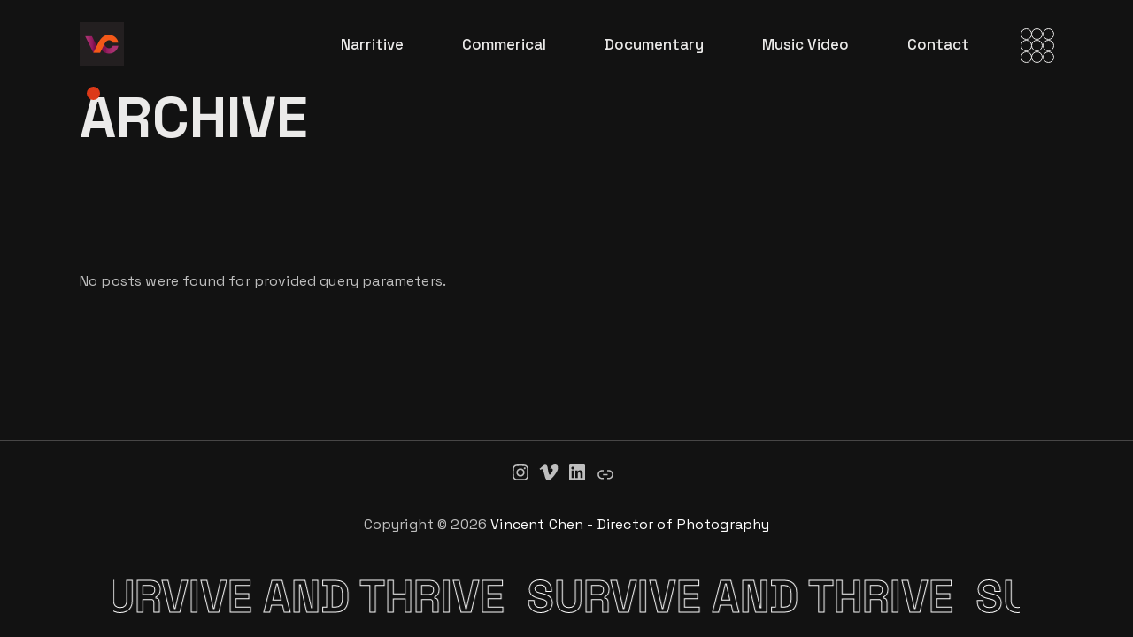

--- FILE ---
content_type: application/javascript
request_url: https://www.vincentchen.com/wp-content/plugins/firstframe-core/assets/js/firstframe-core.min.js?ver=6.9
body_size: 20698
content:
!function(n){"use strict";"object"!=typeof qodef&&(window.qodef={}),window.qodefCore={},qodefCore.shortcodes={},qodefCore.listShortcodesScripts={qodefSwiper:qodef.qodefSwiper,qodefPagination:qodef.qodefPagination,qodefFilter:qodef.qodefFilter,qodefMasonryLayout:qodef.qodefMasonryLayout,qodefJustifiedGallery:qodef.qodefJustifiedGallery,qodefCustomCursor:qodefCore.qodefCustomCursor},qodefCore.body=n("body"),qodefCore.html=n("html"),qodefCore.windowWidth=n(window).width(),qodefCore.windowHeight=n(window).height(),qodefCore.scroll=0,n(document).ready(function(){qodefCore.scroll=n(window).scrollTop(),r.init(),e.init(),d.init()}),n(window).resize(function(){qodefCore.windowWidth=n(window).width(),qodefCore.windowHeight=n(window).height()}),n(window).scroll(function(){qodefCore.scroll=n(window).scrollTop()}),n(window).load(function(){a.init(),s.init()});var e={init:function(){var e=n("body").find("#qodef-page-comments-list .qodef-comment-item .qodef-e-links > a");e.length&&e.each(function(){n(this).find(".qodef-m-button-arrow-holder").length||e.append('<span class="qodef-m-button-arrow-holder"><svg xmlns="http://www.w3.org/2000/svg" width="21.474" height="21.474" viewBox="0 0 21.474 21.474"><g><path d="M1.00098968 7.82392065h12.6487261v12.6487261"/><path d="M13.2565644 8.21707203 1.0540227 20.41961375"/></g><g><path d="M1.00098968 7.82392065h12.6487261v12.6487261"/><path d="M13.2565644 8.21707203 1.0540227 20.41961375"/></g></svg></span>')})}},o=(qodefCore.qodefButtonArrow=e,{check:function(o,t,n){var e,i;o.length&&(e=void 0!==o.data("viewport-offset")?o.data("viewport-offset"):.15,(i=new IntersectionObserver(function(e){!0===e[0].isIntersecting&&(t.call(o),!1!==n)&&i.disconnect()},{threshold:[e]})).observe(o[0]))}}),i=(qodefCore.qodefIsInViewport=o,{disable:function(){window.addEventListener&&window.addEventListener("wheel",i.preventDefaultValue,{passive:!1}),document.onkeydown=i.keyDown},enable:function(){window.removeEventListener&&window.removeEventListener("wheel",i.preventDefaultValue,{passive:!1}),window.onmousewheel=document.onmousewheel=document.onkeydown=null},preventDefaultValue:function(e){(e=e||window.event).preventDefault&&e.preventDefault(),e.returnValue=!1},keyDown:function(e){for(var o=[37,38,39,40],t=o.length;t--;)if(e.keyCode===o[t])return void i.preventDefaultValue(e)}}),t=(qodefCore.qodefScroll=i,{init:function(e){e.length&&t.qodefInitScroll(e)},qodefInitScroll:function(e){var o=new PerfectScrollbar(e[0],{wheelSpeed:.6,suppressScrollX:!0});n(window).resize(function(){o.update()})}}),r=(qodefCore.qodefPerfectScrollbar=t,{init:function(){var e;this.holder=n("#firstframe-core-page-inline-style"),this.holder.length&&(e=this.holder.data("style")).length&&n("head").append('<style type="text/css">'+e+"</style>")}}),a={init:function(){var e=n(".qodef-parallax-item");e.length&&e.each(function(){var e=n(this),o=Math.floor(-75*Math.random()-25);(e.hasClass("qodef-grid-item")?e.children(".qodef-e-inner"):e).attr("data-parallax",'{"y": '+o+', "smoothness": 30}')}),a.initParallax()},initParallax:function(){n("[data-parallax]").length&&!qodefCore.html.hasClass("touchevents")&&"object"==typeof ParallaxScroll&&ParallaxScroll.init()}},d=(qodefCore.qodefParallaxItem=a,{init:function(){var e=n(".qodef-sticky-column-enable");e.length&&e.each(function(){var e=n(this),o=n(this).offset().top,t=n(this).parent().offset().top;d.setPosition(e,o,t),n(window).scroll(function(){d.setPosition(e,o,t)}),n(window).resize(function(){d.setPosition(e,o,t)})})},setPosition:function(e,o,t){var n,i,r=e.height(),a=e.parent().height();e.siblings().height()===e.parent().height()?(i=a-r,o<=(n=qodefCore.scroll+qodefGlobal.vars.adminBarHeight/2+qodefCore.windowHeight/2)-r/2&&n-r/2<t+a-r?e.css({transform:"translateY("+parseInt(n-o-r/2)+"px)"}):n-r/2<o?e.css({transform:"translateY(0px)"}):t+a-r<n-r/2&&e.css({transform:"translateY("+parseInt(i)+"px)"})):e.css({transform:"translateY(0px)"})}}),s=(qodefCore.qodefStickyColumn=d,{init:function(){this.holder=n(".qodef--has-appear:not(.qodef--appeared), .qodef--custom-appear:not(.qodef--appeared)"),this.holder.length&&this.holder.each(function(){var e=n(this),o=gsap.utils.random(10,500,100),t=n(this).attr("data-appear-delay")||o;qodefCore.qodefIsInViewport.check(e,()=>{qodef.qodefWaitForImages.check(e,function(){setTimeout(function(){e.addClass("qodef--appeared")},t)})})})}});qodefCore.qodefAppear=s}(jQuery),function(o){"use strict";o(document).ready(function(){t.init()});var t={init:function(){var e;this.holder=o("#qodef-age-verification-modal"),this.holder.length&&(e=this.holder.find(".qodef-m-content-prevent")).length&&e.find(".qodef-prevent--yes").on("click",function(){var e=new Date,e=(e.setTime(e.getTime()+6048e5),"expires="+e.toUTCString());document.cookie="disabledAgeVerification=Yes;"+e+";path=/",t.handleClassAndScroll("remove")})},handleClassAndScroll:function(e){"remove"===e&&(qodefCore.body.removeClass("qodef-age-verification--opened"),qodefCore.qodefScroll.enable()),"add"===e&&(qodefCore.body.addClass("qodef-age-verification--opened"),qodefCore.qodefScroll.disable())}}}(jQuery),function(r){"use strict";r(document).ready(function(){a.init()});var a={init:function(){this.holder=r("#qodef-back-to-top"),this.holder.length&&(this.holder.on("click",function(e){e.preventDefault(),a.animateScrollToTop()}),a.showHideBackToTop())},animateScrollToTop:function(){function o(){var e;0!==i&&(i<1e-4&&(i=0),e=a.easingFunction((n-i)/n),r("html, body").scrollTop(n-(n-i)*e),i*=.9,t=requestAnimationFrame(o))}var t,n=qodef.scroll,i=qodef.scroll;o(),r(window).one("wheel touchstart",function(){cancelAnimationFrame(t)})},easingFunction:function(e){return 0==e?0:Math.pow(1024,e-1)},showHideBackToTop:function(){r(window).scroll(function(){var e=r(this),o=e.scrollTop(),e=e.height(),o=0<o?o+e/2:1;o<1e3?a.addClass("off"):a.addClass("on")})},addClass:function(e){this.holder.removeClass("qodef--off qodef--on"),"on"===e?this.holder.addClass("qodef--on"):this.holder.addClass("qodef--off")}}}(jQuery),function(o){"use strict";o(window).on("load",function(){n.init()}),o(window).resize(function(){n.init()});var n={init:function(){var e=o(".qodef-background-text");e.length&&e.each(function(){n.responsiveOutputHandler(o(this))})},responsiveOutputHandler:function(t){o.each({3840:1441,1440:1367,1366:1025,1024:1},function(e,o){qodef.windowWidth<=e&&qodef.windowWidth>=o&&n.generateResponsiveOutput(t,e)})},generateResponsiveOutput:function(e,o){e=e.find(".qodef-m-background-text");e.length&&e.css({"font-size":e.data("size-"+o)+"px",top:e.data("vertical-offset-"+o)+"px"})}};window.qodefBackgroundText=n}(jQuery),function(a){"use strict";a(document).ready(function(){r.init()});var r={currentPoint:{x:0,y:0},init:function(){this.holder=a("#qodef-custom-cursor-holder"),this.holder.length&&this.holder.each(function(){var e=a(this),o=e.find(".qodef-custom-cursor-transform");qodef.html.hasClass("no-touchevents")&&!qodef.html.hasClass("elementor-html")&&(r.moveCursor(o),r.linkCursor(e),r.arrowCursor(e),r.dragCursor(e),r.customText(e),r.blendModeCursor(e),r.maskSection(e),r.showHideCursor(e),e.addClass("qodef-custom-cursor-visible"),a(document).on("scroll",()=>{e.removeClass("qodef-custom-cursor-hovering-link qodef-custom-cursor-hovering-video qodef-custom-cursor-hovering-arrow")}))})},moveCursor:function(t){let n=t.width(),i=t.width();document.body.addEventListener("pointermove",function(e){r.currentPoint.x=e.clientX,r.currentPoint.y=e.clientY,requestAnimationFrame(function(){var e,o;e=r.currentPoint.x-n/2,o=r.currentPoint.y-i/2,t.css({transform:"translate3d("+e+"px, "+o+"px, 0)"})})})},linkCursor:function(e){var o='.qodef-custom-cursor-link, a, p a, .swiper-button-next, .swiper-button-prev, .swiper-pagination-clickable .swiper-pagination-bullet, button.mfp-arrow, input[type="text"], input[type="email"], input[type="url"], input[type="password"], input[type="number"], input[type="tel"], input[type="search"], input[type="date"], textarea, input[type="submit"], button[type="submit"], .qodef-theme-button, button.qodef-theme-button, select, body .select2-container--default .select2-selection--single, body .select2-container--default .select2-selection--single .select2-selection__clear, body .select2-container--default .select2-selection--multiple, body .select2-container--default .select2-selection--multiple .select2-selection__rendered .select2-selection__clear, body .select2-container--default .select2-selection--multiple .select2-selection__rendered .select2-selection__choice__remove, body .select2-container--default .select2-results__option[aria-selected], .mfp-close, .qodef--rev-anchor,.qodef-accordion-mark';a(document).on("mousemove",o,function(){e.hasClass("qodef-custom-cursor-hovering-link")||e.addClass("qodef-custom-cursor-hovering-link")}),a(document).on("mouseleave",o,function(){e.hasClass("qodef-custom-cursor-hovering-link")&&e.removeClass("qodef-custom-cursor-hovering-link")})},dragCursor:function(e){var o=".qodef--drag-cursor";a(document).on("mousemove",o,function(){e.hasClass("qodef-custom-cursor-hovering-drag")||e.addClass("qodef-custom-cursor-hovering-drag")}),a(document).on("mouseleave",o,function(){e.hasClass("qodef-custom-cursor-hovering-drag")&&e.removeClass("qodef-custom-cursor-hovering-drag")})},customText:function(t){var e=".qodef-image-with-text.qodef-layout--text-on-hover";let i=t.find(".qodef-m-number")[0],r=t.find(".qodef-m-text")[0];a(document).on("mousemove",e,function(){t.hasClass("qodef-custom-cursor-hovering-custom-text")||t.addClass("qodef-custom-cursor-hovering-custom-text")}),a(document).on("mouseleave",e,function(){t.hasClass("qodef-custom-cursor-hovering-custom-text")&&t.removeClass("qodef-custom-cursor-hovering-custom-text")}),a(document).on("mouseenter",e,function(e){var o=a(e.currentTarget).find(".qodef-m-number")[0].innerHTML,t=i.innerHTML,e=a(e.currentTarget).find(".qodef-m-title")[0].textContent,n=r.innerHTML;o!==t&&i.append(o),e!==n&&r.append(e)}),a(document).on("mouseleave",e,function(){var e=t.find(".qodef-m-number"),o=t.find(".qodef-m-text");e.text(""),o.text("")})},arrowCursor:function(o){var e=".qodef-custom-cursor-arrow, rs-arrow",t="rs-arrow.tp-leftarrow";a(document).on("mousemove",e,function(e){o.hasClass("qodef-custom-cursor-hovering-arrow")||o.addClass("qodef-custom-cursor-hovering-arrow")}),a(document).on("mouseleave",e,function(){o.hasClass("qodef-custom-cursor-hovering-arrow")&&o.removeClass("qodef-custom-cursor-hovering-arrow")}),a(document).on("mouseenter",t,function(e){o.hasClass("qodef--prev")||o.addClass("qodef--prev")}),a(document).on("mouseleave",t,function(){o.hasClass("qodef--prev")&&o.removeClass("qodef--prev")})},blendModeCursor:function(e){var o=".qodef-text-marquee span, .qodef-single-image, .qodef-offset-image-holder, .qodef-clients-list, .qodef-woo-product-list .qodef-e-media-inner a, .added_to_cart, .qodef-has-blend-mode-cursor, .qodef-svg--asterix";a(document).on("mousemove",o,function(){e.hasClass("qodef-custom-cursor-blend-mode")||e.addClass("qodef-custom-cursor-blend-mode")}),a(document).on("mouseleave",o,function(){e.hasClass("qodef-custom-cursor-blend-mode")&&e.removeClass("qodef-custom-cursor-blend-mode")})},maskSection:function(e){a(".qodef-masked-section").each(function(){var e=a(this);e.on("mousemove",()=>{gsap.to(e,{"--qode-x":r.currentPoint.x,"--qode-y":r.currentPoint.y-e[0].getBoundingClientRect().top,duration:.5,overwrite:!0})})})},showHideCursor:function(o){a(document).on("mouseenter","iframe",function(e){o.hasClass("qodef-custom-cursor-hide")||o.addClass("qodef-custom-cursor-hide")}),a(document).on("mouseleave","iframe",function(){o.hasClass("qodef-custom-cursor-hide")&&o.removeClass("qodef-custom-cursor-hide")})}};qodefCore.qodefCustomCursor=r}(jQuery),function(t){"use strict";t(window).on("load",function(){e.init()});var e={holder:"",init:function(){this.holder=t("#qodef-page-footer.qodef--uncover"),this.holder.length&&!qodefCore.html.hasClass("touchevents")&&(e.addClass(),e.setHeight(this.holder),t(window).resize(function(){e.setHeight(e.holder)}))},setHeight:function(e){e.css("height","auto");var o=e.outerHeight();0<o&&(t("#qodef-page-outer").css({"margin-bottom":o,"background-color":qodefCore.body.css("backgroundColor")}),e.css("height",o))},addClass:function(){qodefCore.body.addClass("qodef-page-footer--uncover")}}}(jQuery),function(n){"use strict";n(document).ready(function(){i.init()}),n(window).on("resize",function(){i.handleHeaderWidth("resize")});var i={init:function(){var t=n("a.qodef-fullscreen-menu-opener"),e=n("#qodef-fullscreen-area nav ul li a");t.length&&(i.handleHeaderWidth("init"),t.on("click",function(e){e.preventDefault();var o=n(this);qodefCore.body.hasClass("qodef-fullscreen-menu--opened")?i.closeFullscreen(o):(i.openFullscreen(o),n(document).keyup(function(e){27===e.keyCode&&i.closeFullscreen(o)}))}),e.on("tap click",function(e){var o=n(this);o.parent().hasClass("menu-item-has-children")?(e.preventDefault(),i.clickItemWithChild(o)):"http://#"!==o.attr("href")&&"#"!==o.attr("href")&&i.closeFullscreen(t)}))},openFullscreen:function(e){e.addClass("qodef--opened"),qodefCore.body.removeClass("qodef-fullscreen-menu-animate--out").addClass("qodef-fullscreen-menu--opened qodef-fullscreen-menu-animate--in"),qodefCore.qodefScroll.disable()},closeFullscreen:function(e){e.removeClass("qodef--opened"),qodefCore.body.removeClass("qodef-fullscreen-menu--opened qodef-fullscreen-menu-animate--in").addClass("qodef-fullscreen-menu-animate--out"),qodefCore.qodefScroll.enable(),n("nav.qodef-fullscreen-menu ul.sub_menu").slideUp(200)},clickItemWithChild:function(e){var e=e.parent(),o=e.find(".sub-menu").first();o.is(":visible")?(o.slideUp(300),e.removeClass("qodef--opened")):(o.slideDown(300),e.addClass("qodef--opened").siblings().find(".sub-menu").slideUp(400))},handleHeaderWidth:function(e){var o=n("#qodef-page-header"),t=n("a.qodef-fullscreen-menu-opener");o.length&&t.length&&(1024<qodefCore.windowWidth?qodefCore.body.height()>qodefCore.windowHeight&&("resize"===e&&o.css({width:""}),o.width(o.width())):o.css({width:""}))}}}(jQuery),function(){"use strict";jQuery(document).ready(function(){e.init()});var e={appearanceType:function(){return-1!==qodefCore.body.attr("class").indexOf("qodef-header-appearance--")?qodefCore.body.attr("class").match(/qodef-header-appearance--([\w]+)/)[1]:""},init:function(){var e=this.appearanceType();""!==e&&"none"!==e&&qodefCore[e+"HeaderAppearance"]()}}}(),function(n){"use strict";n(document).ready(function(){i.init()});var i={init:function(){var e,o,t;qodefCore.body.hasClass("qodef-mobile-header-appearance--sticky")&&(e=qodefCore.scroll,o=qodefGlobal.vars.mobileHeaderHeight+qodefGlobal.vars.adminBarHeight,t=n("#qodef-page-outer"),i.showHideMobileHeader(e,o,t),n(window).scroll(function(){i.showHideMobileHeader(e,o,t),e=qodefCore.scroll}),n(window).resize(function(){t.css("padding-top",0),i.showHideMobileHeader(e,o,t)}))},showHideMobileHeader:function(e,o,t){qodefCore.windowWidth<=1024&&(qodefCore.scroll>2*o?(qodefCore.body.addClass("qodef-mobile-header--sticky"),setTimeout(function(){qodefCore.body.addClass("qodef-mobile-header--sticky-animation")},300),t.css("padding-top",qodefGlobal.vars.mobileHeaderHeight)):(qodefCore.body.removeClass("qodef-mobile-header--sticky"),setTimeout(function(){qodefCore.body.removeClass("qodef-mobile-header--sticky-animation")},300),t.css("padding-top",0)),qodefCore.scroll>e&&qodefCore.scroll>o||qodefCore.scroll<3*o?qodefCore.body.removeClass("qodef-mobile-header--sticky-display"):qodefCore.body.addClass("qodef-mobile-header--sticky-display"))}}}(jQuery),function(d){"use strict";d(document).ready(function(){e.init()});var e={init:function(){e.dropdownBehavior(),e.wideDropdownPosition(),e.dropdownPosition()},dropdownBehavior:function(){d(".qodef-header-navigation > ul > li").each(function(){var t=d(this);t.find(".qodef-drop-down-second").length&&qodef.qodefWaitForImages.check(t,function(){var e=t.find(".qodef-drop-down-second"),o=e.find(".qodef-drop-down-second-inner ul").outerHeight();navigator.userAgent.match(/(iPod|iPhone|iPad)/)?t.on("touchstart mouseenter",function(){e.css({height:o,overflow:"visible",visibility:"visible",opacity:"1"})}).on("mouseleave",function(){e.css({height:"0px",overflow:"hidden",visibility:"hidden",opacity:"0"})}):qodefCore.body.hasClass("qodef-drop-down-second--animate-height")?t.hoverIntent({interval:0,over:function(){setTimeout(function(){e.addClass("qodef-drop-down--start").css({visibility:"visible",height:"0",opacity:"1"}),e.stop().animate({height:o},400,"linear",function(){e.css("overflow","visible")})},100)},timeout:100,out:function(){e.stop().animate({height:"0",opacity:0},100,function(){e.css({overflow:"hidden",visibility:"hidden"})}),e.removeClass("qodef-drop-down--start")}}):t.hoverIntent({interval:0,over:function(){setTimeout(function(){e.addClass("qodef-drop-down--start").stop().css({height:o})},150)},timeout:150,out:function(){e.stop().css({height:"0"}).removeClass("qodef-drop-down--start")}})})})},wideDropdownPosition:function(){var e=d(".qodef-header-navigation > ul > li.qodef-menu-item--wide");e.length&&e.each(function(){var e,o,t=d(this).find(".qodef-drop-down-second");t.length&&(t.css("left",0),e=t.offset().left,qodefCore.body.hasClass("qodef--boxed")?(o=d(".qodef--boxed #qodef-page-wrapper").outerWidth(),e-=(qodefCore.windowWidth-o)/2,t.css({left:-e,width:o})):qodefCore.body.hasClass("qodef-drop-down-second--full-width")?t.css({left:-e,width:qodefCore.windowWidth}):t.css({left:-e+(qodefCore.windowWidth-t.width())/2}))})},dropdownPosition:function(){var e=d(".qodef-header-navigation > ul > li.qodef-menu-item--narrow.menu-item-has-children");e.length&&e.each(function(){var e,o=d(this),t=o.offset().left,n=o.find(".qodef-drop-down-second"),i=n.find(".qodef-drop-down-second-inner ul"),r=i.outerWidth(),a=d(window).width()-t;qodef.body.hasClass("qodef--boxed")&&(a=d(".qodef--boxed #qodef-page-wrapper").outerWidth()-t),0<o.find("li.menu-item-has-children").length&&(e=a-r),n.removeClass("qodef-drop-down--right"),i.removeClass("qodef-drop-down--right"),(a<r||e<r)&&(n.addClass("qodef-drop-down--right"),i.addClass("qodef-drop-down--right"))})}}}(jQuery),function(n){"use strict";n(window).on("load",function(){i.init()});var i={init:function(e){this.$sections=n(".qodef-parallax"),n.extend(this.$sections,e);e=!qodefCore.html.hasClass("touchevents")&&!qodefCore.body.hasClass("qodef-browser--edge")&&!qodefCore.body.hasClass("qodef-browser--ms-explorer");this.$sections.length&&e&&this.$sections.each(function(){i.ready(n(this))})},ready:function(e){e.$imgHolder=e.find(".qodef-parallax-img-holder"),e.$imgWrapper=e.find(".qodef-parallax-img-wrapper"),e.$img=e.find("img.qodef-parallax-img");var o=e.height(),t=e.$imgWrapper.height();e.movement=100*(t-o)/o/2,e.buffer=window.scrollY,e.scrollBuffer=null,requestAnimationFrame(function(){e.$imgHolder.animate({opacity:1},100),i.calc(e),i.loop(e)}),n(window).on("resize",function(){i.calc(e)})},calc:function(e){var o=e.$imgWrapper.height(),t=e.$imgWrapper.width();e.$img.width()<t&&e.$img.css({width:"100%",height:"auto"}),e.$img.height()<o&&e.$img.css({height:"100%",width:"auto","max-width":"unset"})},loop:function(e){if(e.scrollBuffer===Math.round(window.scrollY))return requestAnimationFrame(function(){i.loop(e)}),!1;e.scrollBuffer=Math.round(window.scrollY);var o=window.outerHeight,t=e.offset().top,n=e.height();e.scrollBuffer+1.2*o>t&&e.scrollBuffer<t+n&&(o=((t=(Math.abs(e.scrollBuffer+o-t)/(o+n)).toFixed(4))*e.movement).toFixed(4),e.buffer!==t&&e.$imgWrapper.css("transform","translate3d(0,"+o+"%, 0)"),e.buffer=t),requestAnimationFrame(function(){i.loop(e)})}};qodefCore.qodefParallaxBackground=i}(jQuery),function(r){"use strict";r(document).ready(function(){e.init()});var e={init:function(){function i(e,o){for(var t=0;t<e.length;t++){var n=e[t];t<o?r(n).addClass("active"):r(n).removeClass("active")}}var e=r("#qodef-page-comments-form .qodef-rating-inner");e.each(function(){var e=r(this),o=e.find(".qodef-rating"),t=o.val(),n=e.find(".qodef-star-rating");i(n,t),n.on("click",function(){o.val(r(this).data("value")).trigger("change")}),o.change(function(){t=o.val(),i(n,t)})})}}}(jQuery),function(n){"use strict";n(document).ready(function(){i.init()});var i={init:function(){var e=n("a.qodef-side-area-opener"),o=n("#qodef-side-area-close"),t=n("#qodef-side-area");i.openerHoverColor(e),e.on("click",function(e){e.preventDefault(),qodefCore.body.hasClass("qodef-side-area--opened")?i.closeSideArea():(i.openSideArea(),n(document).keyup(function(e){27===e.keyCode&&i.closeSideArea()}))}),o.on("click",function(e){e.preventDefault(),i.closeSideArea()}),t.length&&"object"==typeof qodefCore.qodefPerfectScrollbar&&qodefCore.qodefPerfectScrollbar.init(t)},openSideArea:function(){var e=n("#qodef-page-wrapper"),o=n(window).scrollTop();n(".qodef-side-area-cover").remove(),e.prepend('<div class="qodef-side-area-cover"/>'),qodefCore.body.removeClass("qodef-side-area-animate--out").addClass("qodef-side-area--opened qodef-side-area-animate--in"),n(".qodef-side-area-cover").on("click",function(e){e.preventDefault(),i.closeSideArea()}),n(window).scroll(function(){400<Math.abs(qodefCore.scroll-o)&&i.closeSideArea()})},closeSideArea:function(){qodefCore.body.removeClass("qodef-side-area--opened qodef-side-area-animate--in").addClass("qodef-side-area-animate--out")},openerHoverColor:function(e){var o,t;void 0!==e.data("hover-color")&&(o=e.data("hover-color"),t=e.css("color"),e.on("mouseenter",function(){e.css("color",o)}).on("mouseleave",function(){e.css("color",t)}))}}}(jQuery),function(i){"use strict";i(document).ready(function(){r.init()}),i(window).on("load",function(){r.windowLoaded=!0,"visible"===document.visibilityState?r.fadeOutLoader():document.addEventListener("visibilitychange",function(){"visible"===document.visibilityState&&r.fadeOutLoader()})}),i(window).on("elementor/frontend/init",function(){var e=Boolean(elementorFrontend.isEditMode());e&&r.init(e)});var r={holder:"",windowLoaded:!1,init:function(e){this.holder=i("#qodef-page-spinner:not(.qodef--custom-spinner):not(.qodef-layout--textual)"),this.holder.length&&(r.animateSpinner(e),r.fadeOutAnimation())},animateSpinner:function(e){e&&r.fadeOutLoader()},fadeOutLoader:function(o,e,t){var n=r.holder.length?r.holder:i("#qodef-page-spinner:not(.qodef--custom-spinner):not(.qodef-layout--textual)");o=o||600,t=t||"swing",n.delay(e=e||0).fadeOut(o,t),i(window).on("bind","pageshow",function(e){e.originalEvent.persisted&&n.fadeOut(o,t)})},fadeOutAnimation:function(){var t,e;qodefCore.body.hasClass("qodef-spinner--fade-out")&&(t=i("#qodef-page-wrapper"),e=i("a"),window.addEventListener("pageshow",function(e){(e.persisted||void 0!==window.performance&&2===window.performance.navigation.type)&&!t.is(":visible")&&t.show()}),e.on("click",function(e){var o=i(this);1===e.which&&0<=o.attr("href").indexOf(window.location.host)&&!o.hasClass("remove")&&o.parent(".product-remove").length<=0&&o.parents(".woocommerce-product-gallery__image").length<=0&&void 0===o.data("rel")&&void 0===o.attr("rel")&&!o.hasClass("lightbox-active")&&(void 0===o.attr("target")||"_self"===o.attr("target"))&&o.attr("href").split("#")[0]!==window.location.href.split("#")[0]&&(e.preventDefault(),t.fadeOut(600,"easeOutSine",function(){window.location=o.attr("href")}))}))}};qodefCore.qodefSpinner=r}(jQuery),function(a){"use strict";a(window).on("load",function(){d.init()});var d={init:function(){var e,o,t,n,i,r;this.holder=a("#qodef-subscribe-popup-modal"),this.holder.length&&(e=this.holder.find(".qodef-sp-prevent"),o=a(".qodef-sp-close"),t="no",e.length&&(n=this.holder.hasClass("qodef-sp-prevent-cookies"),i=e.find(".qodef-sp-prevent-input"),r=i.data("value"),(n?(t=localStorage.getItem("disabledPopup"),sessionStorage):(t=sessionStorage.getItem("disabledPopup"),localStorage)).removeItem("disabledPopup"),e.children().on("click",function(){"yes"!==r?(r="yes",i.addClass("qodef-sp-prevent-clicked").data("value","yes")):(r="no",i.removeClass("qodef-sp-prevent-clicked").data("value","no")),"yes"===r?(n?localStorage:sessionStorage).setItem("disabledPopup","yes"):(n?localStorage:sessionStorage).setItem("disabledPopup","no")})),"yes"!==t)&&(qodefCore.body.hasClass("qodef-sp-opened")?d.handleClassAndScroll("remove"):d.handleClassAndScroll("add"),o.on("click",function(e){e.preventDefault(),d.handleClassAndScroll("remove")}),a(document).keyup(function(e){27===e.keyCode&&d.handleClassAndScroll("remove")}))},handleClassAndScroll:function(e){"remove"===e&&(qodefCore.body.removeClass("qodef-sp-opened"),qodefCore.qodefScroll.enable()),"add"===e&&(qodefCore.body.addClass("qodef-sp-opened"),qodefCore.qodefScroll.disable())}}}(jQuery),function(r){"use strict";r(document).ready(function(){e.init()});var e={init:function(){var e=r(".qodef-wishlist .qodef-m-link");e.length&&e.each(function(){var t=r(this),n=t.html(),i=t.siblings(".qodef-m-response");t.off().on("click",function(e){var o;e.preventDefault(),qodefCore.body.hasClass("logged-in")?"undefined"===(o=t.data("id"))||t.hasClass("qodef--added")||(t.html('<span class="fa fa-spinner fa-spin" aria-hidden="true"></span>'),r.ajax({type:"POST",url:qodefGlobal.vars.restUrl+qodefGlobal.vars.wishlistRestRoute,data:{options:{type:"add",itemID:o}},beforeSend:function(e){e.setRequestHeader("X-WP-Nonce",qodefGlobal.vars.restNonce)},success:function(e){"success"===e.status?(t.addClass("qodef--added"),i.html(e.message).addClass("qodef--show").fadeIn(200),r(document).trigger("firstframe_core_wishlist_item_is_added",[o,e.data.user_id])):i.html(e.message).addClass("qodef--show").fadeIn(200),setTimeout(function(){t.html(n);var e=t.find(".qodef-m-link-label");e.length&&e.text(e.data("added-title")),i.fadeOut(300).removeClass("qodef--show").empty()},800)}})):r(document.body).trigger("firstframe_membership_trigger_login_modal")})})}};r(document).on("firstframe_core_wishlist_item_is_removed",function(e,t){var o=r(".qodef-wishlist .qodef-m-link");o.length&&o.each(function(){var e=r(this),o=e.find(".qodef-m-link-label");e.data("id")===t&&e.hasClass("qodef--added")&&(e.removeClass("qodef--added"),o.length)&&o.text(o.data("title"))})})}(jQuery),function(o){"use strict";qodefCore.shortcodes.firstframe_core_accordion={},o(document).ready(function(){t.init()});var t={init:function(){var e=o(".qodef-accordion");e.length&&e.each(function(){t.initItem(o(this))})},initItem:function(e){e.hasClass("qodef-behavior--accordion")&&t.initAccordion(e),e.hasClass("qodef-behavior--toggle")&&t.initToggle(e),e.addClass("qodef--init")},initAccordion:function(e){e.accordion({animate:"swing",collapsible:!0,active:0,icons:"",heightStyle:"content"})},initToggle:function(e){e.find(".qodef-accordion-title").off().on("mouseenter",function(){o(this).addClass("ui-state-hover")}).on("mouseleave",function(){o(this).removeClass("ui-state-hover")}).on("click",function(e){e.preventDefault(),e.stopImmediatePropagation();e=o(this);e.hasClass("ui-state-active")?(e.removeClass("ui-state-active"),e.next().removeClass("ui-accordion-content-active").slideUp(300)):(e.addClass("ui-state-active"),e.next().addClass("ui-accordion-content-active").slideDown(400))})}};qodefCore.shortcodes.firstframe_core_accordion.qodefAccordion=t}(jQuery),function(r){"use strict";r(document).ready(function(){a.init()}),r(window).scroll(function(){a.scroll()}),r(document).on("firstframe_core_trigger_author_load_more",function(e,o,t){a.triggerLoadMore(o,t)});var a={init:function(e){this.holder=r(".qodef-author-pagination--on"),r.extend(this.holder,e),this.holder.length&&this.holder.each(function(){var e=r(this);a.initPaginationType(e)})},scroll:function(e){this.holder=r(".qodef-author-pagination--on"),r.extend(this.holder,e),this.holder.length&&this.holder.each(function(){var e=r(this);e.hasClass("qodef-pagination-type--infinite-scroll")&&a.initInfiniteScroll(e)})},initPaginationType:function(e){e.hasClass("qodef-pagination-type--standard")?a.initStandard(e):e.hasClass("qodef-pagination-type--load-more")?a.initLoadMore(e):e.hasClass("qodef-pagination-type--infinite-scroll")&&a.initInfiniteScroll(e)},initStandard:function(n){var e,o=n.find(".qodef-m-pagination-items");o.length&&(e=n.data("options"),o.children().each(function(){var o=r(this),t=o.children("a");a.changeStandardState(n,e.max_num_pages,1),t.on("click",function(e){e.preventDefault(),o.hasClass("qodef--active")||a.getNewPosts(n,t.data("paged"))})}))},changeStandardState:function(e,o,t){var n,i;e.hasClass("qodef-pagination-type--standard")&&(n=(e=e.find(".qodef-m-pagination-items")).children(".qodef--number"),i=e.children(".qodef--prev"),e=e.children(".qodef--next"),n.removeClass("qodef--active").eq(t-1).addClass("qodef--active"),i.children().data("paged",t-1),1<t?i.show():i.hide(),e.children().data("paged",t+1),t===o?e.hide():e.show())},initLoadMore:function(o){o.find(".qodef-load-more-button").on("click",function(e){e.preventDefault(),a.getNewPosts(o)})},triggerLoadMore:function(e,o){a.getNewPosts(e,o)},hideLoadMoreButton:function(e,o){e.hasClass("qodef-pagination-type--load-more")&&o.next_page>o.max_num_pages&&e.find(".qodef-load-more-button").hide()},initInfiniteScroll:function(e){var o=e.outerHeight()+e.offset().top,t=qodefCore.scroll+qodefCore.windowHeight,n=e.data("options");!e.hasClass("qodef--loading")&&o<t&&n.max_num_pages>=n.next_page&&a.getNewPosts(e)},getNewPosts:function(o,t){o.addClass("qodef--loading");var n=o.children(".qodef-grid-inner"),i=o.data("options");a.setNextPageValue(i,t,!1),r.ajax({type:"GET",url:qodefGlobal.vars.restUrl+qodefGlobal.vars.authorPaginationRestRoute,data:{options:i},beforeSend:function(e){e.setRequestHeader("X-WP-Nonce",qodefGlobal.vars.restNonce)},success:function(e){"success"===e.status?(a.setNextPageValue(i,t,!0),a.changeStandardState(o,i.max_num_pages,t),qodef.qodefWaitForImages.check(n,function(){a.addPosts(n,e.data,t),qodefCore.body.trigger("firstframe_core_trigger_get_new_authors",[o])}),a.hideLoadMoreButton(o,i)):console.log(e.message)},complete:function(){o.removeClass("qodef--loading")}})},setNextPageValue:function(e,o,t){void 0===o||""===o||t?t&&(e.next_page=parseInt(e.next_page,10)+1):e.next_page=o},addPosts:function(e,o,t){void 0!==t&&""!==t?e.html(o):e.append(o)}}}(jQuery),function(e){"use strict";qodefCore.shortcodes.firstframe_core_button={},e(document).ready(function(){n.init()});var n={init:function(){this.buttons=e(".qodef-button"),this.buttons.length&&this.buttons.each(function(){n.initItem(e(this))})},initItem:function(e){n.buttonHoverColor(e),n.buttonHoverBgColor(e),n.buttonHoverBorderColor(e)},buttonHoverColor:function(e){var o,t;void 0!==e.data("hover-color")&&(o=e.data("hover-color"),t=e.css("color"),e.on("mouseenter touchstart",function(){n.changeColor(e,"color",o)}),e.on("mouseleave touchend",function(){n.changeColor(e,"color",t)}))},buttonHoverBgColor:function(e){var o,t;void 0!==e.data("hover-background-color")&&(o=e.data("hover-background-color"),t=e.css("background-color"),e.on("mouseenter touchstart",function(){n.changeColor(e,"background-color",o)}),e.on("mouseleave touchend",function(){n.changeColor(e,"background-color",t)}))},buttonHoverBorderColor:function(e){var o,t;void 0!==e.data("hover-border-color")&&(o=e.data("hover-border-color"),t=e.css("borderTopColor"),e.on("mouseenter touchstart",function(){n.changeColor(e,"border-color",o)}),e.on("mouseleave touchend",function(){n.changeColor(e,"border-color",t)}))},changeColor:function(e,o,t){e.css(o,t)}};qodefCore.shortcodes.firstframe_core_button.qodefButton=n}(jQuery),function(n){"use strict";qodefCore.shortcodes.firstframe_core_cards_gallery={},n(document).ready(function(){o.init()});var o={init:function(){this.holder=n(".qodef-cards-gallery"),this.holder.length&&this.holder.each(function(){o.initItem(n(this))})},initItem:function(e){o.initCards(e),o.initBundle(e)},initCards:function(o){var t=o.find(".qodef-m-card");t.each(function(){var e=n(this);e.on("click",function(){if(!t.last().is(e))return e.addClass("qodef-out qodef-animating").siblings().addClass("qodef-animating-siblings"),e.detach(),e.insertAfter(t.last()),setTimeout(function(){e.removeClass("qodef-out")},200),setTimeout(function(){e.removeClass("qodef-animating").siblings().removeClass("qodef-animating-siblings")},1200),t=o.find(".qodef-m-card"),!1})})},initBundle:function(e){e.hasClass("qodef-animation--bundle")&&!qodefCore.html.hasClass("touchevents")&&qodefCore.qodefIsInViewport.check(e,function(){e.addClass("qodef-appeared"),e.find("img").one("animationend webkitAnimationEnd MSAnimationEnd oAnimationEnd",function(){n(this).addClass("qodef-animation-done")})})}};qodefCore.shortcodes.firstframe_core_cards_gallery.qodefCardsGallery=o}(jQuery),function(e){"use strict";qodefCore.shortcodes.firstframe_core_countdown={},e(document).ready(function(){s.init()});var s={init:function(){this.countdowns=e(".qodef-countdown"),this.countdowns.length&&this.countdowns.each(function(){s.initItem(e(this))})},initItem:function(e){var o=e.find(".qodef-m-date"),t=["week","day","hour","minute","second"],e=s.generateOptions(e,t);s.initCountdown(o,e,t)},generateOptions:function(e,o){var t={};t.date=void 0!==e.data("date")?e.data("date"):null;for(var n=0;n<o.length;n++){var i=o[n]+"Label",r=o[n]+"LabelPlural";t[i]=void 0!==e.data(o[n]+"-label")?e.data(o[n]+"-label"):"",t[r]=void 0!==e.data(o[n]+"-label-plural")?e.data(o[n]+"-label-plural"):""}return t},initCountdown:function(n,i,r){var a=new Date(i.date).getTime(),d=setInterval(function(){var e=(new Date).getTime(),e=a-e;this.weeks=Math.floor(e/6048e5),this.days=Math.floor(e%6048e5/864e5),this.hours=Math.floor(e%864e5/36e5),this.minutes=Math.floor(e%36e5/6e4),this.seconds=Math.floor(e%6e4/1e3);for(var o=0;o<r.length;o++){var t=r[o]+"s";s.initiateDate(n,this[t],r[o],i)}e<0&&(clearInterval(d),s.afterClearInterval(n,r,i))},1e3)},initiateDate:function(e,o,t,n){e=e.find(".qodef-"+t+"s");e.find(".qodef-label").html(1===o?n[t+"Label"]:n[t+"LabelPlural"]),o=o<10?"0"+o:o,e.find(".qodef-digit").html(o)},afterClearInterval:function(e,o,t){for(var n=0;n<o.length;n++){var i=e.find(".qodef-"+o[n]+"s");i.find(".qodef-label").html(t[o[n]+"LabelPlural"]),i.find(".qodef-digit").html("00")}}};qodefCore.shortcodes.firstframe_core_countdown.qodefCountdown=s}(jQuery),function(a){"use strict";qodefCore.shortcodes.firstframe_core_counter={},a(document).ready(function(){n.init()});var n={init:function(){this.counters=a(".qodef-counter"),this.counters.length&&this.counters.each(function(){n.initItem(a(this))})},initItem:function(e){var o=e.find(".qodef-m-digit"),t=n.generateOptions(e);qodefCore.qodefIsInViewport.check(e,function(){n.counterScript(o,t)},!1)},generateOptions:function(e){var o={};return o.start=void 0!==e.data("start-digit")&&""!==e.data("start-digit")?e.data("start-digit"):0,o.end=void 0!==e.data("end-digit")&&""!==e.data("end-digit")?e.data("end-digit"):null,o.step=void 0!==e.data("step-digit")&&""!==e.data("step-digit")?e.data("step-digit"):1,o.delay=void 0!==e.data("step-delay")&&""!==e.data("step-delay")?parseInt(e.data("step-delay"),10):100,o.txt=void 0!==e.data("digit-label")&&""!==e.data("digit-label")?e.data("digit-label"):"",o},counterScript:function(e,o){var t=a.extend({start:0,end:null,step:1,delay:50,txt:""},o||{}),n=t.start,i=t.end,r=(e.text(n+t.txt),setInterval(function(){null!==i&&i<=n||(n+=t.step,i<=n&&(n=i,clearInterval(r)),e.text(n+t.txt))},t.delay))}};qodefCore.shortcodes.firstframe_core_counter.qodefCounter=n}(jQuery),function(e){"use strict";qodefCore.shortcodes.firstframe_core_frame_slider={},e(document).ready(function(){o.init()});var o={init:function(){this.holder=e(".qodef-frame-slider-holder"),this.holder.length&&this.holder.each(function(){o.initItem(e(this))})},initItem:function(e){var o=e.find(".qodef-m-swiper"),t=e.find(".qodef-m-items"),e=e.find(".swiper-pagination");new Swiper(o,{slidesPerView:"auto",centeredSlides:!0,spaceBetween:0,autoplay:!0,loop:!0,speed:800,pagination:{el:e,type:"bullets",clickable:!0},on:{init:function(){setTimeout(function(){t.addClass("qodef-swiper--initialized")},1500)}}})}};qodefCore.shortcodes.firstframe_core_frame_slider.qodefFrameSlider=o}(jQuery),function(T){"use strict";qodefCore.shortcodes.firstframe_core_horizontal_projects={},T(document).ready(function(){e.init()});var e={init:function(){this.holder=T(".qodef-horizontal-projects"),this.holder.length&&this.holder.each(function(){e.initItem(T(this))})},initItem:function(e){function o(){S(),w(),y(),b(),_()}var t,n,i,r,a,d,s=e.find(".qodef-hl-items-wrapper"),l=e.find(".qodef-hl-item"),f=e.find("#qodef-hl-scroll-area"),c=e.find(".qodef-hli-top"),u=e.find(".qodef-hli-mid"),h=e.find(".qodef-hli-btm"),m=e.find(".qodef-hl-cta"),p=(e.find(".qodef-hli-label-second"),l.length),q=0,v=!1,g=0,C=0,w=function(){n=T(".qodef-header--vertical-sliding #qodef-page-header").length&&1024<window.innerWidth?T(".qodef-header--vertical-sliding #qodef-page-header").width():0,i=1024<window.innerWidth?372:window.innerWidth,r=1024<window.innerWidth?window.innerWidth/2:window.innerWidth,t=m.outerWidth(),a=(p-1)*i+r+t},y=function(){q=0,u.each(function(){T(this).outerHeight(!0)>q&&(q=T(this).outerHeight(!0))}),h.height(100*(1-(q+c.first().height())/window.innerHeight)+"vh")},b=function(){g=1-qodef.scroll/(parseFloat(f.height())-window.innerHeight)},_=function(){l.each(function(e){T(this).css("right",(p-e-1)*i+t)})},S=function(){v=!0,l.css("transform","translate3d(0, 0, 0)"),l.not(":first-child").width(i),l.not(":first-child").find(".qodef-hli-btm-inner").height("55%")},x=function(){var e,o=l.not(":first-child").filter(function(){var e=T(this);return e.offset().left<=r&&0<e.offset().left});o.length&&(o=o.first(),v=!1,e=Math.min(parseFloat((1-(o.offset().left-n)/(r-n)).toFixed(4)),1),o.prevAll(".qodef-hl-item").css({transform:"translate3d(-"+(r-i)*e+"px, 0, 0)",width:r+"px"}),o.prevAll().find(".qodef-hli-btm-inner").height("100%"),o.prevAll().addClass("qodef-hl-item-active"),o.css({transform:"translate3d(0, 0, 0)",width:i+(r-i)*e+"px"}),o.toggleClass("qodef-hl-item-active"),o.find(".qodef-hli-btm-inner").height(Math.min(Math.max(55+65*e,55),100)+"%"),o.next(".qodef-hl-item").css({transform:"translate3d(0, 0, 0)",width:i+"px"}),o.nextAll().removeClass("qodef-hl-item-active"),o.nextAll().find(".qodef-hli-btm-inner").height("55%"))},k=function(){C=I(C,g,.1),C=Math.max(C,0),1024<window.innerWidth&&(C=parseFloat(C.toFixed(4))),s.css("transform","translate3d("+C*(a-window.innerWidth+n)+"px, 0, 0)"),x(),v||0!=qodef.scroll||S(),requestAnimationFrame(k)},I=function(e,o,t){return(1-t)*e+t*o};qodef.body.addClass("qodef-with-horizontal-layout"),o(),f.height(100*p+"vh"),window.addEventListener("scroll",b),window.addEventListener("resize",function(){clearTimeout(d),d=setTimeout(function(){o()},250)}),requestAnimationFrame(k)}}}(jQuery),function(g){"use strict";qodefCore.shortcodes.firstframe_core_horizontal_timeline={},g(document).ready(function(){C.init()});var C={init:function(){this.holder=g(".qodef-horizontal-timeline"),this.holder.length&&this.holder.each(function(){function i(e){return(p?e.originalEvent.changedTouches[0]:e).clientX}var e,o,r,t,n,a,d,s,l=g(this),f={},c=l.data("distance"),u=(qodefCore.windowWidth<600&&(c=140),f.timelineNavWrapper=l.find(".qodef-ht-nav-wrapper"),f.timelineNavWrapperWidth=f.timelineNavWrapper.width(),f.timelineNavInner=f.timelineNavWrapper.find(".qodef-ht-nav-inner"),f.fillingLine=f.timelineNavInner.find(".qodef-ht-nav-filling-line"),f.timelineEvents=f.timelineNavInner.find("a"),f.timelineDates=C.parseDate(f.timelineEvents),f.eventsMinLapse=C.minLapse(f.timelineDates),f.timelineNavigation=l.find(".qodef-ht-nav-navigation"),f.timelineEventContent=l.find(".qodef-ht-content"),f.timelineEvents.first().addClass("qodef-selected"),f.timelineEventContent.find("li").first().addClass("qodef-selected"),C.setDatePosition(f,c),C.setTimelineWidth(f,c)),h=(l.addClass("qodef-loaded"),f.timelineNavigation.on("click",".qodef-next",function(e){e.preventDefault(),C.updateSlide(f,u,c,"next")}),f.timelineNavigation.on("click",".qodef-prev",function(e){e.preventDefault(),C.updateSlide(f,u,c,"prev")}),f.timelineNavInner.on("click","a",function(e){e.preventDefault();e=g(this);f.timelineEvents.removeClass("qodef-selected"),e.addClass("qodef-selected"),C.updateOlderEvents(e),C.updateFilling(e,f.fillingLine,u),C.updateVisibleContent(e,f.timelineEventContent)}),C.checkMQ(),l.hasClass("qodef-autoplay--enabled")),m=(h&&(t=e=4e3,n=l.find(".qodef-ht-nav-inner ol li:last-child a"),a=function(){o=setInterval(function(){n.hasClass("qodef-selected")?s():C.showNewContent(f,u,"next")},e)},l.appear(function(){C.showNewContent(f,u,"next"),a()},{accX:0,accY:0}),d=function(){clearInterval(o),r=setTimeout(function(){a()},t)},s=function(){clearInterval(o)}),{down:"mousedown",up:"mouseup",target:"target"}),p=qodef.html.hasClass("touchevents"),q=(p&&(m={down:"touchstart",up:"touchend",target:"srcElement"}),!1),v=(l.find(".qodef-ht-nav").on(m.down,function(e){var t,o;q||(o=e,p&&g(o[m.target]).is("a"))||(t=i(e),p||e.preventDefault(),q=!0,l.find(".qodef-ht-nav").one(m.up,function(e){var o=i(e);p||e.preventDefault(),10<Math.abs(t-o)&&(o<t?C.updateSlide(f,u,c,"next"):C.updateSlide(f,u,c,"prev")),q=!1}))}),!1);l.find(".qodef-ht-content").on(m.down,function(e){var t,n;v||g(e[m.target]).is("a, span")||(n=i(t=e),v=!0,h&&(clearTimeout(r),d()),l.find(".qodef-ht-content").one(m.up,function(e){var o=i(e);10<Math.abs(n-o)&&!function(e,o){if(p){e=e.originalEvent.changedTouches[0].clientY,o=o.originalEvent.changedTouches[0].clientY;if(100<Math.abs(o-e))return!0}return!1}(t,e)&&(o<n?C.showNewContent(f,u,"next"):C.showNewContent(f,u,"prev")),v=!1}))}),g(document).keyup(function(e){"37"===e.which&&C.elementInViewport(l.get(0))?C.showNewContent(f,u,"prev"):"39"===e.which&&C.elementInViewport(l.get(0))&&C.showNewContent(f,u,"next")})})},updateSlide:function(e,o,t,n){var i=C.getTranslateValue(e.timelineNavInner),r=Number(e.timelineNavWrapper.css("width").replace("px",""));"next"===n?C.translateTimeline(e,i-r+t,r-o):C.translateTimeline(e,i+r-t)},showNewContent:function(e,o,t){var n,i=e.timelineEventContent.find(".qodef-selected");0<("next"===t?i.next():i.prev()).length&&(i=e.timelineNavInner.find(".qodef-selected"),n=("next"===t?i.parent("li").next("li"):i.parent("li").prev("li")).children("a"),C.updateFilling(n,e.fillingLine,o),C.updateVisibleContent(n,e.timelineEventContent),n.addClass("qodef-selected"),i.removeClass("qodef-selected"),C.updateOlderEvents(n),C.updateTimelinePosition(t,n,e))},updateTimelinePosition:function(e,o,t){var o=window.getComputedStyle(o.get(0),null),o=Number(o.getPropertyValue("left").replace("px","")),n=Number(t.timelineNavWrapper.css("width").replace("px","")),i=Number(t.timelineNavInner.css("width").replace("px","")),r=C.getTranslateValue(t.timelineNavInner);("next"===e&&n-r<o||"prev"===e&&o<-r)&&C.translateTimeline(t,n/2-o,n-i)},translateTimeline:function(e,o,t){var n=e.timelineNavInner.get(0);o=0<o?0:o,C.setTransformValue(n,"translateX",(o=void 0!==t&&o<t?t:o)+"px"),0===o?e.timelineNavigation.find(".qodef-prev").addClass("qodef-inactive"):e.timelineNavigation.find(".qodef-prev").removeClass("qodef-inactive"),o===t?e.timelineNavigation.find(".qodef-next").addClass("qodef-inactive"):e.timelineNavigation.find(".qodef-next").removeClass("qodef-inactive")},updateFilling:function(e,o,t){g(window).width()<480&&(n=(g(".qodef-ht-nav-wrapper").width()-50)/2,g(".qodef-ht-nav-inner ol > li:first-child > a").css("left",n));var n=window.getComputedStyle(e.get(0),null),e=n.getPropertyValue("left"),n=n.getPropertyValue("width"),n=(e=Number(e.replace("px",""))+Number(n.replace("px",""))/2)/t;C.setTransformValue(o.get(0),"scaleX",n)},setDatePosition:function(e,o){for(var t=0;t<e.timelineDates.length;t++){var n=C.daydiff(e.timelineDates[0],e.timelineDates[t]),n=Math.round(n/e.eventsMinLapse)+2;e.timelineEvents.eq(t).css("left",n*o+"px")}},setTimelineWidth:function(e,o){var t=C.daydiff(e.timelineDates[0],e.timelineDates[e.timelineDates.length-1]),t=(Math.round(t/e.eventsMinLapse)+4)*o;return t<e.timelineNavWrapperWidth&&(t=e.timelineNavWrapperWidth),e.timelineNavInner.css("width",t+"px"),C.updateFilling(e.timelineNavInner.find("a.qodef-selected"),e.fillingLine,t),C.updateTimelinePosition("next",e.timelineNavInner.find("a.qodef-selected"),e),t},updateVisibleContent:function(e,o){var e=e.data("date"),t=o.find(".qodef-selected"),n=o.find('[data-date="'+e+'"]'),e=n.height(),i="qodef-selected qodef-enter-left",r="qodef-leave-right";n.index()>t.index()&&(i="qodef-selected qodef-enter-right",r="qodef-leave-left"),n.attr("class",i),t.attr("class",r).one("webkitAnimationEnd oanimationend msAnimationEnd animationend",function(){t.removeClass("qodef-leave-right qodef-leave-left"),n.removeClass("qodef-enter-left qodef-enter-right")}),o.css("height",e+"px")},updateOlderEvents:function(e){e.parent("li").prevAll("li").children("a").addClass("qodef-older-event").end().end().nextAll("li").children("a").removeClass("qodef-older-event")},getTranslateValue:function(e){var e=window.getComputedStyle(e.get(0),null),e=e.getPropertyValue("-webkit-transform")||e.getPropertyValue("-moz-transform")||e.getPropertyValue("-ms-transform")||e.getPropertyValue("-o-transform")||e.getPropertyValue("transform"),o=0;return 0<=e.indexOf("(")&&(o=(e=(e=(e=e.split("(")[1]).split(")")[0]).split(","))[4]),Number(o)},setTransformValue:function(e,o,t){e.style["-webkit-transform"]=o+"("+t+")",e.style["-moz-transform"]=o+"("+t+")",e.style["-ms-transform"]=o+"("+t+")",e.style["-o-transform"]=o+"("+t+")",e.style.transform=o+"("+t+")"},parseDate:function(e){var n=[];return e.each(function(){var e=g(this),e=new String(e.data("date")),o=["2000","0","0"],t=["0","0"],e=(4===e.length?o=[e,"0","0"]:(o=(e=e.split("T"))[0].split("/"),1<e.length?(o=e[0].split("/"),t=e[1].split(":")):0<=e[0].indexOf(":")&&(t=e[0].split(":"))),new Date(o[2],o[0]-1,o[1],t[0],t[1]));n.push(e)}),n},daydiff:function(e,o){return Math.round(o-e)},minLapse:function(e){for(var o=[],t=1;t<e.length;t++){var n=C.daydiff(e[t-1],e[t]);o.push(n)}return Math.min.apply(null,o)},elementInViewport:function(e){for(var o=e.offsetTop,t=e.offsetLeft,n=e.offsetWidth,i=e.offsetHeight;e.offsetParent;)o+=(e=e.offsetParent).offsetTop,t+=e.offsetLeft;return o<window.pageYOffset+window.innerHeight&&t<window.pageXOffset+window.innerWidth&&o+i>window.pageYOffset&&t+n>window.pageXOffset},checkMQ:function(){return window.getComputedStyle(document.querySelector(".qodef-horizontal-timeline"),"::before").getPropertyValue("content").replace(/'/g,"").replace(/"/g,"")}};qodefCore.shortcodes.firstframe_core_horizontal_timeline.qodefHorizontalTimeline=C}(jQuery),function(e){"use strict";qodefCore.shortcodes.firstframe_core_icon={},e(document).ready(function(){i.init()});var i={init:function(){this.icons=e(".qodef-icon-holder"),this.icons.length&&this.icons.each(function(){i.initItem(e(this))})},initItem:function(e){i.iconHoverColor(e),i.iconHoverBgColor(e),i.iconHoverBorderColor(e)},iconHoverColor:function(e){var o,t,n;void 0!==e.data("hover-color")&&(o=e.find("span").length?e.find("span"):e,t=o.css("color"),n=e.data("hover-color"),e.on("mouseenter",function(){i.changeColor(o,"color",n)}),e.on("mouseleave",function(){i.changeColor(o,"color",t)}))},iconHoverBgColor:function(e){var o,t;void 0!==e.data("hover-background-color")&&(o=e.data("hover-background-color"),t=e.css("background-color"),e.on("mouseenter",function(){i.changeColor(e,"background-color",o)}),e.on("mouseleave",function(){i.changeColor(e,"background-color",t)}))},iconHoverBorderColor:function(e){var o,t;void 0!==e.data("hover-border-color")&&(o=e.data("hover-border-color"),t=e.css("borderTopColor"),e.on("mouseenter",function(){i.changeColor(e,"border-color",o)}),e.on("mouseleave",function(){i.changeColor(e,"border-color",t)}))},changeColor:function(e,o,t){e.css(o,t)}};qodefCore.shortcodes.firstframe_core_icon.qodefIcon=i}(jQuery),function(){"use strict";qodefCore.shortcodes.firstframe_core_image_gallery={},qodefCore.shortcodes.firstframe_core_image_gallery.qodefSwiper=qodef.qodefSwiper,qodefCore.shortcodes.firstframe_core_image_gallery.qodefMasonryLayout=qodef.qodefMasonryLayout,qodefCore.shortcodes.firstframe_core_image_gallery.qodefMagnificPopup=qodef.qodefMagnificPopup,qodefCore.shortcodes.firstframe_core_image_gallery.qodefCustomCursor=qodefCore.qodefCustomCursor}(jQuery),function(){"use strict";qodefCore.shortcodes.firstframe_core_image_with_text={},qodefCore.shortcodes.firstframe_core_image_with_text.qodefMagnificPopup=qodef.qodefMagnificPopup,qodefCore.shortcodes.firstframe_core_image_with_text.qodefAppear=qodefCore.qodefAppear}(jQuery),function(e){"use strict";qodefCore.shortcodes.firstframe_core_item_showcase={},e(document).ready(function(){o.init()});var o={init:function(){this.holder=e(".qodef-item-showcase"),this.holder.length&&this.holder.each(function(){o.initItem(e(this))})},initItem:function(e){qodefCore.qodefIsInViewport.check(e,function(){e.addClass("qodef--init")})}};qodefCore.shortcodes.firstframe_core_item_showcase.qodefItemShowcaseList=o}(jQuery),function(){"use strict";qodefCore.shortcodes.firstframe_core_interactive_link_showcase={}}(jQuery),function(e){"use strict";qodefCore.shortcodes.firstframe_core_google_map={},e(document).ready(function(){o.init()});var o={init:function(){this.holder=e(".qodef-google-map"),this.holder.length&&this.holder.each(function(){o.initItem(e(this))})},initItem:function(e){void 0!==window.qodefGoogleMap&&window.qodefGoogleMap.init(e.find(".qodef-m-map"))}};qodefCore.shortcodes.firstframe_core_google_map.qodefGoogleMap=o}(jQuery),function(e){"use strict";qodefCore.shortcodes.firstframe_core_progress_bar={},e(document).ready(function(){r.init()});var r={init:function(){this.holder=e(".qodef-progress-bar"),this.holder.length&&this.holder.each(function(){r.initItem(e(this))})},initItem:function(n){var i=n.data("layout");qodefCore.qodefIsInViewport.check(n,function(){n.addClass("qodef--init");var e=n.find(".qodef-m-canvas"),o=r.generateBarData(n,i),t=n.data("number")/100;switch(i){case"circle":r.initCircleBar(e,o,t);break;case"semi-circle":r.initSemiCircleBar(e,o,t);break;case"line":o=r.generateLineData(n,t),r.initLineBar(e,o);break;case"custom":r.initCustomBar(e,o,t)}},!1)},generateBarData:function(e,t){var o=e.data("active-line-width"),n=e.data("active-line-color"),i=e.data("inactive-line-width"),r=e.data("inactive-line-color");return{strokeWidth:o,color:n,trailWidth:i,trailColor:r,easing:"linear",duration:void 0!==e.data("duration")&&""!==e.data("duration")?parseInt(e.data("duration"),10):1600,svgStyle:{width:"100%",height:"100%"},text:{style:{color:e.data("text-color")},autoStyleContainer:!1},from:{color:r},to:{color:n},step:function(e,o){"custom"!==t&&o.setText(Math.round(100*o.value())+"%")}}},generateLineData:function(e,o){var t=e.data("active-line-width"),n=e.data("active-line-color"),i=e.data("inactive-line-width"),r=e.data("inactive-line-color"),a=void 0!==e.data("duration")&&""!==e.data("duration")?parseInt(e.data("duration"),10):1600,d=e.data("text-color");return{percentage:100*o,duration:a,fillBackgroundColor:n,backgroundColor:r,height:t,inactiveHeight:i,followText:e.hasClass("qodef-percentage--floating"),textColor:d}},initCircleBar:function(e,o,t){r.checkBar(e)&&new ProgressBar.Circle(e[0],o).animate(t)},initSemiCircleBar:function(e,o,t){r.checkBar(e)&&new ProgressBar.SemiCircle(e[0],o).animate(t)},initCustomBar:function(e,o,t){r.checkBar(e)&&((e=new ProgressBar.Path(e[0],o)).set(0),e.animate(t))},initLineBar:function(e,o){e.LineProgressbar(o)},checkBar:function(e){return!e.find("svg").length}};qodefCore.shortcodes.firstframe_core_progress_bar.qodefProgressBar=r}(jQuery),function(t){"use strict";qodefCore.shortcodes.firstframe_core_stacked_images={},t(document).ready(function(){e.init()});var e={init:function(){var e=t(".qodef-stacked-images");e.length&&e.each(function(){var e=t(this).find(".qodef-m-image");e.length&&e.each(function(e){var o=t(this);setTimeout(function(){o.addClass("qodef--appeared")},500*e)})})}};qodefCore.shortcodes.firstframe_core_stacked_images.qodefStackedImages=e}(jQuery),function(n){"use strict";qodefCore.shortcodes.firstframe_core_stamp={},n(document).ready(function(){t.init()});var t={init:function(){this.holder=n(".qodef-stamp"),this.holder.length&&this.holder.each(function(){t.initItem(n(this))})},initItem:function(e){var o=void 0!==e.data("appearing-delay")?parseInt(e.data("appearing-delay"),10):0;t.initStampText(e),t.load(e,o),e.hasClass("qodef--repeating")&&setInterval(function(){t.reLoad(e)},5500)},initStampText:function(e){var o=e.children(".qodef-m-text"),t=void 0!==e.data("appearing-delay")?parseInt(o.data("count"),10):1;o.children().each(function(e){var o=360*e/t-90,e=60*e/t*10;n(this).css({transform:"rotate("+o+"deg) translateZ(0)","transition-delay":e+"ms"})})},load:function(e,o){e.hasClass("qodef--nested")?setTimeout(function(){t.appear(e)},o):qodefCore.qodefIsInViewport.check(e,function(){setTimeout(function(){t.appear(e)},o)})},reLoad:function(e){e.removeClass("qodef--init"),setTimeout(function(){e.removeClass("qodef--appear"),setTimeout(function(){t.appear(e)},500)},600)},appear:function(e){e.addClass("qodef--appear"),setTimeout(function(){e.addClass("qodef--init")},300)}};qodefCore.shortcodes.firstframe_core_stamp.qodefInitStamp=t}(jQuery),function(e){"use strict";qodefCore.shortcodes.firstframe_core_swapping_image_gallery={},e(document).ready(function(){o.init()});var o={init:function(){this.holder=e(".qodef-swapping-image-gallery"),this.holder.length&&this.holder.each(function(){o.initItem(e(this))})},initItem:function(e){var o=e.find(".qodef-m-image-holder"),t=e.find(".qodef-m-thumbnails-holder .qodef-grid-inner");new Swiper(o,{slidesPerView:1,centeredSlides:!1,spaceBetween:0,autoplay:!1,loop:!1,speed:800,pagination:{el:t,type:"custom",clickable:!0,bulletClass:"qodef-m-thumbnail"},on:{init:function(){o.addClass("qodef-swiper--initialized"),t.find(".qodef-m-thumbnail").eq(0).addClass("qodef--active")},slideChange:function(){var e=this.activeIndex;t.find(".qodef--active").removeClass("qodef--active"),t.find(".qodef-m-thumbnail").eq(e).addClass("qodef--active")}}})}};qodefCore.shortcodes.firstframe_core_swapping_image_gallery.qodefSwappingImageGallery=o}(jQuery),function(a){"use strict";qodefCore.shortcodes.firstframe_core_tabs={},a(document).ready(function(){e.init()});var e={init:function(){this.holder=a(".qodef-tabs"),this.holder.length&&this.holder.each(function(){e.initItem(a(this))})},initItem:function(e){e.children(".qodef-tabs-content").each(function(e){e+=1;var o=a(this),t=o.attr("id"),o=o.parent().find(".qodef-tabs-navigation li:nth-child("+e+") a"),e=o.attr("href");-1<(t="#"+t).indexOf(e)&&o.attr("href",t)}),e.addClass("qodef--init").tabs()},setHeight(e){var o,t,n=e.find(".qodef-tabs-navigation"),i=e.find(".qodef-tabs-content"),r=0;n.length&&(o=n.outerHeight(!0)),i.length&&i.each(function(){t=a(this).outerHeight(!0),r=r<t?t:r}),e.height(o+r)}};qodefCore.shortcodes.firstframe_core_tabs.qodefTabs=e}(jQuery),function(e){"use strict";qodefCore.shortcodes.firstframe_core_text_marquee={},e(document).ready(function(){r.init()}),e(window).resize(function(){r.init()});var r={init:function(){this.holder=e(".qodef-text-marquee"),this.holder.length&&this.holder.each(function(){r.prepareContent(e(this)),r.calculateWidthRatio(e(this))})},prepareContent:function(e){var o=e.find(".qodef--copy");e.removeClass("qodef--init"),o.length&&o.remove()},calculateWidthRatio:function(e){for(var o=e.find(".qodef-m-content"),t=o.find(".qodef-m-content-inner"),n=Math.ceil(o.outerWidth()/t.outerWidth()),i=0;i<n;i++)r.duplicateContent(o,t);e.addClass("qodef--init")},duplicateContent:function(e,o){o.clone().appendTo(e).addClass("qodef--copy")}};qodefCore.shortcodes.firstframe_core_text_marquee.qodefTextMarquee=r}(jQuery),function(i){"use strict";qodefCore.shortcodes.firstframe_vertical_split_slider={},i(document).ready(function(){r.init()});var r={init:function(){var e=i(".qodef-vertical-split-slider");e.length&&r.initItem(e)},initItem:function(e){var t=i("#qodef-page-header-inner"),o=r.getBreakpoint(e),n="";t.hasClass("qodef-skin--light")?n="light":t.hasClass("qodef-skin--dark")&&(n="dark"),e.multiscroll({navigation:!0,navigationPosition:"right",easing:"easeInOutCubic",scrollingSpeed:800,afterRender:function(){qodefCore.body.addClass("qodef-vertical-split-slider--init"),r.headerClassHandler(i(".ms-left .ms-section:first-child").data("header-skin"),n,t)},onLeave:function(e,o){r.headerClassHandler(i(i(".ms-left .ms-section")[o-1]).data("header-skin"),n,t)}}),r.buildAndDestroy(o),i(window).resize(function(){r.buildAndDestroy(o)})},getBreakpoint:function(e){return e.hasClass("qodef-disable-below--768")?768:1024},buildAndDestroy:function(e){qodefCore.windowWidth<=e?(i.fn.multiscroll.destroy(),qodefCore.body.removeClass("qodef-vertical-split-slider--init"),qodefCore.body.css({overflow:"initial"}),qodefCore.html.css({overflow:"initial"})):(i.fn.multiscroll.build(),qodefCore.body.addClass("qodef-vertical-split-slider--init"))},headerClassHandler:function(e,o,t){var n=i("#multiscroll-nav");void 0!==e&&""!==e||""!==o?(t.removeClass("qodef-skin--light qodef-skin--dark").addClass("qodef-skin--"+e),n.length&&n.removeClass("qodef-skin--light qodef-skin--dark").addClass("qodef-skin--"+e)):(t.removeClass("qodef-skin--light qodef-skin--dark"),n.length&&n.removeClass("qodef-skin--light qodef-skin--dark"))}};qodefCore.shortcodes.firstframe_vertical_split_slider.qodefVerticalSplitSlider=r}(jQuery),function(s){"use strict";qodefCore.shortcodes.firstframe_core_workflow={},s(document).ready(function(){l.init()}),s(window).resize(function(){var e=s(".qodef-workflow");e.length&&e.each(function(){var e=l.getParams(s(this));l.setWidths(e),l.resizeTranslateAdj(e)})});var l={getParams:function(e){var o={roadmap:"",visibleItems:6,roadmapHolderWidth:0,itemsWidth:0,itemsHeight:0,firstActive:"",lastActive:"",translateCurrent:0,moving:!1};return o.roadmap=e,o.roadmapItemsHolder=o.roadmap.find(".qodef-m-inner"),o.roadmapItems=o.roadmap.find(".qodef-e"),o.roadmapInitalWidth=o.roadmap.width(),o},init:function(){this.holder=s(".qodef-workflow"),this.holder.length&&(this.holder.each(function(){function i(e){return(a?e.originalEvent.changedTouches[0]:e).clientX}var r=l.getParams(s(this)),o=(l.setWidths(r),{down:"mousedown",up:"mouseup",target:"target"}),a=qodef.html.hasClass("touchevents"),d=(a&&(o={down:"touchstart",up:"touchend",target:"srcElement"}),!1);r.roadmap.on(o.down,function(e){var t,n;d||s(e[o.target]).is("a, span")||(n=i(t=e),d=!0,r.roadmap.one(o.up,function(e){var o=i(e);10<Math.abs(n-o)&&!function(e,o){if(a){e=e.originalEvent.changedTouches[0].clientY,o=o.originalEvent.changedTouches[0].clientY;if(100<Math.abs(o-e))return!0}return!1}(t,e)&&(o<n?l.moveRoadmap(1,200,r):l.moveRoadmap(-1,200,r)),d=!1}))})}),qodefCore.qodefIsInViewport.check(this.holder,function(){var e=s(this);e.addClass("qodef--init"),e.find(".qodef-e-circle-holder").each(function(e){e=.2+e/3;s(this).addClass("qodef--appeared"),s(this).css({"animation-delay":e+"s"})}),e.find(".qodef-e-content").each(function(e){e=.3+e/3;s(this).addClass("qodef--appeared"),s(this).find(".qodef-e-date-range").css({"animation-delay":e+"s"}),s(this).find(".qodef-e-text").css({"animation-delay":.1+e+"s"})})}))},setWidths:function(o){if(o.roadmapInitalWidth=o.roadmap.width(),1024<qodef.windowWidth?o.visibleItems=5:680<qodef.windowWidth?o.visibleItems=2:o.visibleItems=1,o.itemsWidth=o.roadmapInitalWidth/o.visibleItems-62,o.roadmapItems.each(function(){var e=s(this);e.width(o.itemsWidth),o.roadmapHolderWidth+=o.itemsWidth,e=e.find(".qodef-e-content").outerHeight(),o.itemsHeight<e&&(o.itemsHeight=e)}),o.roadmapItemsHolder.width(o.roadmapHolderWidth),""!==o.firstActive){o.roadmapItems.removeClass("qodef--active"),o.firstActive.addClass("qodef--active");for(var e=0;e<o.visibleItems-1;e++)o.firstActive.nextAll().eq(e).addClass("qodef--active")}else o.roadmapItems.eq(o.visibleItems).prevAll().addClass("qodef--active"),o.firstActive=o.roadmapItems.filter(".qodef--active").first();o.lastActive=o.roadmapItems.filter(".qodef--active").last()},moveRoadmap:function(e,o,t){var n;if(!t.moving&&(n=1<=e?t.lastActive.nextAll().eq(e-1):t.firstActive.prevAll().eq(Math.abs(e)-1)).length){t.moving=!0,t.roadmapItems.removeClass("qodef--active"),n.addClass("qodef--active");var i=0;if(1<=e)for(;i<t.visibleItems-1;i++)n.prevAll().eq(i).addClass("qodef--active");else for(;i<t.visibleItems-1;i++)n.nextAll().eq(i).addClass("qodef--active");t.firstActive=t.roadmapItems.filter(".qodef--active").first(),t.lastActive=t.roadmapItems.filter(".qodef--active").last(),t.translateCurrent-=e*t.itemsWidth,t.roadmapItemsHolder.css({transform:"translateX("+t.translateCurrent+"px)"}),setTimeout(function(){t.moving=!1},o)}},moveTo:function(e,o){var t=o.firstActive.index(),n=o.lastActive.index(),e=e.index(),i=0,r=(t+n)/2,i=e<Math.floor(o.visibleItems/2)?t-2:e>o.roadmapItems.length-1-Math.floor(o.visibleItems/2)?o.roadmapItems.length-1-n:e-r;l.moveRoadmap(i,0,o)},resizeTranslateAdj:function(e){var o=e.firstActive.index()*e.itemsWidth;e.translateCurrent=-o,e.roadmapItemsHolder.css({transform:"translateX("+e.translateCurrent+"px)"})}};qodefCore.shortcodes.firstframe_core_workflow.qodefWorkFlow=l}(jQuery),function(){"use strict";qodefCore.shortcodes.firstframe_core_video_button={},qodefCore.shortcodes.firstframe_core_video_button.qodefMagnificPopup=qodef.qodefMagnificPopup}(jQuery),function(n){"use strict";n(window).on("load",function(){o.init()});var o={init:function(){var e=n(".widget_firstframe_core_sticky_sidebar");e.length&&1024<qodefCore.windowWidth&&(e.wrapper=e.parents("#qodef-page-sidebar"),e.offsetM=e.offset().top-e.wrapper.offset().top,e.adj=15,o.callStack(e),n(window).on("resize",function(){1024<qodefCore.windowWidth&&o.callStack(e)}),n(window).on("scroll",function(){1024<qodefCore.windowWidth&&o.infoPosition(e)}))},calc:function(e){var o=n(".qodef-page-content-section"),t=qodefCore.body.hasClass("qodef-header-appearance--none")?0:parseInt(qodefGlobal.vars.headerHeight,10);1024<qodefCore.windowWidth&&o.height()<100&&o.css("height",e.wrapper.height()-o.height()),e.start=o.offset().top,e.end=o.outerHeight(),e.h=e.wrapper.height(),e.w=e.outerWidth(),e.left=e.offset().left,e.top=t+qodefGlobal.vars.adminBarHeight-e.offsetM,e.data("state","top")},infoPosition:function(e){var o;qodefCore.scroll<e.start-e.top&&qodefCore.scroll+e.h&&"top"!==e.data("state")?(gsap.to(e.wrapper,.1,{y:5}),gsap.to(e.wrapper,.3,{y:0,delay:.1}),e.data("state","top"),e.wrapper.css({position:"static"})):qodefCore.scroll>=e.start-e.top&&qodefCore.scroll+e.h+e.adj<=e.start+e.end&&"fixed"!==e.data("state")?(o="top"===e.data("state")?1:-1,e.data("state","fixed"),e.wrapper.css({position:"fixed",top:e.top,left:e.left,width:e.w}),gsap.fromTo(e.wrapper,.2,{y:0},{y:10*o,ease:Power4.easeInOut}),gsap.to(e.wrapper,.2,{y:0,delay:.2})):qodefCore.scroll+e.h+e.adj>e.start+e.end&&"bottom"!==e.data("state")&&(e.data("state","bottom"),e.wrapper.css({position:"absolute",top:e.end-e.h-e.adj,left:"auto",width:e.w}),gsap.fromTo(e.wrapper,.1,{y:0},{y:-5}),gsap.to(e.wrapper,.3,{y:0,delay:.1}))},callStack:function(e){this.calc(e),this.infoPosition(e)}}}(jQuery),function(e){"use strict";var t="firstframe_core_blog_list";qodefCore.shortcodes[t]={},"object"==typeof qodefCore.listShortcodesScripts&&e.each(qodefCore.listShortcodesScripts,function(e,o){qodefCore.shortcodes[t][e]=o}),qodefCore.shortcodes[t].qodefResizeIframes=qodef.qodefResizeIframes}(jQuery),function(t){"use strict";var n={showHideHeader:function(e,o){1024<qodefCore.windowWidth&&(qodefCore.scroll<=0?(qodefCore.body.removeClass("qodef-header--fixed-display"),e.css("padding-top","0"),o.css("margin-top","0")):(qodefCore.body.addClass("qodef-header--fixed-display"),e.css("padding-top",parseInt(qodefGlobal.vars.headerHeight+qodefGlobal.vars.topAreaHeight)+"px"),o.css("margin-top",parseInt(qodefGlobal.vars.topAreaHeight)+"px")))},init:function(){var e,o;qodefCore.body.hasClass("qodef-header--vertical")||(e=t("#qodef-page-outer"),o=t("#qodef-page-header"),n.showHideHeader(e,o),t(window).scroll(function(){n.showHideHeader(e,o)}),t(window).resize(function(){e.css("padding-top","0"),n.showHideHeader(e,o)}))}};qodefCore.fixedHeaderAppearance=n.init}(jQuery),function(n){"use strict";var i={header:"",docYScroll:0,init:function(){var e=i.displayAmount();i.header=n(".qodef-header-sticky"),i.docYScroll=n(document).scrollTop(),i.setVisibility(e),n(window).scroll(function(){i.setVisibility(e)})},displayAmount:function(){return 0!==qodefGlobal.vars.qodefStickyHeaderScrollAmount?parseInt(qodefGlobal.vars.qodefStickyHeaderScrollAmount,10):parseInt(qodefGlobal.vars.headerHeight+qodefGlobal.vars.adminBarHeight,10)},setVisibility:function(e){var o,t=qodefCore.scroll<e;i.header.hasClass("qodef-appearance--up")&&(t=(o=n(document).scrollTop())>i.docYScroll&&e<o||o<e,i.docYScroll=n(document).scrollTop()),i.showHideHeader(t)},showHideHeader:function(e){e?qodefCore.body.removeClass("qodef-header--sticky-display"):qodefCore.body.addClass("qodef-header--sticky-display")}};qodefCore.stickyHeaderAppearance=i.init}(jQuery),function(a){"use strict";a(document).ready(function(){o.init()});var o={initNavigation:function(e){e=e.find(".qodef-header-vertical-navigation");e.hasClass("qodef-vertical-drop-down--below")?o.dropdownClickToggle(e):e.hasClass("qodef-vertical-drop-down--side")&&o.dropdownFloat(e)},dropdownClickToggle:function(e){var r=e.find("ul li.menu-item-has-children");r.each(function(){var o=a(this).find(" > .qodef-drop-down-second, > ul"),t=this,n=a(this).find("> a"),i="fast";n.on("click tap",function(e){e.preventDefault(),e.stopPropagation(),o.is(":visible")?(a(t).removeClass("qodef-menu-item--open"),o.slideUp(i)):(n.parent().parent().children().hasClass("qodef-menu-item--open")&&n.parent().parent().parent().hasClass("qodef-vertical-menu")?(a(this).parent().parent().children().removeClass("qodef-menu-item--open"),a(this).parent().parent().children().find(" > .qodef-drop-down-second").slideUp(i)):(a(this).parents("li").hasClass("qodef-menu-item--open")||(r.removeClass("qodef-menu-item--open"),r.find(" > .qodef-drop-down-second, > ul").slideUp(i)),a(this).parent().parent().children().hasClass("qodef-menu-item--open")&&(a(this).parent().parent().children().removeClass("qodef-menu-item--open"),a(this).parent().parent().children().find(" > .qodef-drop-down-second, > ul").slideUp(i))),a(t).addClass("qodef-menu-item--open"),o.slideDown("slow"))})})},dropdownFloat:function(e){var n=e.find("ul li.menu-item-has-children"),i=n.find(" > .qodef-drop-down-second > .qodef-drop-down-second-inner > ul, > ul");n.each(function(){var o=a(this).find(" > .qodef-drop-down-second > .qodef-drop-down-second-inner > ul, > ul"),t=this;Modernizr.touch?a(this).find("> a").on("click tap",function(e){e.preventDefault(),e.stopPropagation(),o.hasClass("qodef-float--open")?(o.removeClass("qodef-float--open"),a(t).removeClass("qodef-menu-item--open")):(a(this).parents("li").hasClass("qodef-menu-item--open")||(n.removeClass("qodef-menu-item--open"),i.removeClass("qodef-float--open")),o.addClass("qodef-float--open"),a(t).addClass("qodef-menu-item--open"))}):a(this).hoverIntent({over:function(){o.addClass("qodef-float--open"),a(t).addClass("qodef-menu-item--open")},out:function(){o.removeClass("qodef-float--open"),a(t).removeClass("qodef-menu-item--open")},timeout:300})})},verticalAreaScrollable:function(e){return e.hasClass("qodef-with-scroll")},initVerticalAreaScroll:function(e){o.verticalAreaScrollable(e)&&"object"==typeof qodefCore.qodefPerfectScrollbar&&qodefCore.qodefPerfectScrollbar.init(e)},init:function(){var e=a(".qodef-header--vertical #qodef-page-header");e.length&&(o.initNavigation(e),o.initVerticalAreaScroll(e))}}}(jQuery),function(a){"use strict";a(document).ready(function(){t.init()});var t={openedScroll:0,initNavigation:function(e){e=e.find(".qodef-header-vertical-sliding-navigation");e.hasClass("qodef-vertical-sliding-drop-down--below")?t.dropdownClickToggle(e):e.hasClass("qodef-vertical-sliding-drop-down--side")&&t.dropdownFloat(e)},dropdownClickToggle:function(e){var r=e.find("ul li.menu-item-has-children");r.each(function(){var o=a(this).find(" > .qodef-drop-down-second, > ul"),t=this,n=a(this).find("> a"),i="fast";n.on("click tap",function(e){e.preventDefault(),e.stopPropagation(),o.is(":visible")?(a(t).removeClass("qodef-menu-item--open"),o.slideUp(i)):(n.parent().parent().children().hasClass("qodef-menu-item--open")&&n.parent().parent().parent().hasClass("qodef-vertical-menu")?(a(this).parent().parent().children().removeClass("qodef-menu-item--open"),a(this).parent().parent().children().find(" > .qodef-drop-down-second").slideUp(i)):(a(this).parents("li").hasClass("qodef-menu-item--open")||(r.removeClass("qodef-menu-item--open"),r.find(" > .qodef-drop-down-second, > ul").slideUp(i)),a(this).parent().parent().children().hasClass("qodef-menu-item--open")&&(a(this).parent().parent().children().removeClass("qodef-menu-item--open"),a(this).parent().parent().children().find(" > .qodef-drop-down-second, > ul").slideUp(i))),a(t).addClass("qodef-menu-item--open"),o.slideDown("slow"))})})},dropdownFloat:function(e){var n=e.find("ul li.menu-item-has-children"),i=n.find(" > .qodef-drop-down-second > .qodef-drop-down-second-inner > ul, > ul");n.each(function(){var o=a(this).find(" > .qodef-drop-down-second > .qodef-drop-down-second-inner > ul, > ul"),t=this;Modernizr.touch?a(this).find("> a").on("click tap",function(e){e.preventDefault(),e.stopPropagation(),o.hasClass("qodef-float--open")?(o.removeClass("qodef-float--open"),a(t).removeClass("qodef-menu-item--open")):(a(this).parents("li").hasClass("qodef-menu-item--open")||(n.removeClass("qodef-menu-item--open"),i.removeClass("qodef-float--open")),o.addClass("qodef-float--open"),a(t).addClass("qodef-menu-item--open"))}):a(this).hoverIntent({over:function(){o.addClass("qodef-float--open"),a(t).addClass("qodef-menu-item--open")},out:function(){o.removeClass("qodef-float--open"),a(t).removeClass("qodef-menu-item--open")},timeout:300})})},verticalSlidingAreaScrollable:function(e){return e.hasClass("qodef-with-scroll")},initVerticalSlidingAreaScroll:function(e){t.verticalSlidingAreaScrollable(e)&&"object"==typeof qodefCore.qodefPerfectScrollbar&&qodefCore.qodefPerfectScrollbar.init(e)},verticalSlidingAreaShowHide:function(o){o.find(".qodef-vertical-sliding-menu-opener").on("click",function(e){e.preventDefault();e=a(this);o.hasClass("qodef-vertical-sliding-menu--opened")?(e.removeClass("qodef--opened"),o.removeClass("qodef-vertical-sliding-menu--opened")):(e.addClass("qodef--opened"),o.addClass("qodef-vertical-sliding-menu--opened"),t.openedScroll=qodef.window.scrollTop())})},verticalSlidingAreaCloseOnScroll:function(e){qodef.window.on("scroll",function(){e.hasClass("qodef-vertical-sliding-menu--opened")&&400<Math.abs(qodef.scroll-t.openedScroll)&&(e.find(".qodef-vertical-sliding-menu-opener").removeClass("qodef--opened"),e.removeClass("qodef-vertical-sliding-menu--opened"))})},init:function(){var e=a(".qodef-header--vertical-sliding #qodef-page-header");e.length&&(t.verticalSlidingAreaShowHide(e),t.verticalSlidingAreaCloseOnScroll(e),t.initNavigation(e),t.initVerticalSlidingAreaScroll(e))}}}(jQuery),function(a){"use strict";a(document).ready(function(){t.init()});var t={init:function(){var e,o=a("#qodef-side-area-mobile-header");o.length&&qodefCore.body.hasClass("qodef-mobile-header--side-area")&&(e=o.find(".qodef-m-navigation"),t.initOpenerTrigger(o,e),t.initNavigationClickToggle(e),"object"==typeof qodefCore.qodefPerfectScrollbar)&&qodefCore.qodefPerfectScrollbar.init(o)},initOpenerTrigger:function(o,e){var t=a(".qodef-side-area-mobile-header-opener"),n=o.children(".qodef-m-close");t.length&&e.length&&t.on("tap click",function(e){e.stopPropagation(),e.preventDefault(),o.hasClass("qodef--opened")?o.removeClass("qodef--opened"):o.addClass("qodef--opened")}),n.on("tap click",function(e){e.stopPropagation(),e.preventDefault(),o.hasClass("qodef--opened")&&o.removeClass("qodef--opened")})},initNavigationClickToggle:function(e){var r=e.find("ul li.menu-item-has-children");r.each(function(){var o=a(this),t=o.find(" > .qodef-drop-down-second, > ul"),n=o.find("> .qodef-menu-item-arrow"),i="fast";n.on("click tap",function(e){e.preventDefault(),e.stopPropagation(),t.is(":visible")?(o.removeClass("qodef-menu-item--open"),t.slideUp(i)):(n.parent().parent().children().hasClass("qodef-menu-item--open")&&n.parent().parent().parent().hasClass("qodef-vertical-menu")?(o.parent().parent().children().removeClass("qodef-menu-item--open"),o.parent().parent().children().find(" > .qodef-drop-down-second").slideUp(i)):(o.parents("li").hasClass("qodef-menu-item--open")||(r.removeClass("qodef-menu-item--open"),r.find(" > .qodef-drop-down-second, > ul").slideUp(i)),o.parent().parent().children().hasClass("qodef-menu-item--open")&&(o.parent().parent().children().removeClass("qodef-menu-item--open"),o.parent().parent().children().find(" > .qodef-drop-down-second, > ul").slideUp(i))),o.addClass("qodef-menu-item--open"),t.slideDown("slow"))})})}}}(jQuery),function(n){"use strict";n(document).ready(function(){i.init()});var i={init:function(){var e=n("a.qodef-search-opener"),o=n(".qodef-search-cover-form"),t=o.find(".qodef-m-close");e.length&&o.length&&(e.on("click",function(e){e.preventDefault(),i.openCoversHeader(o)}),t.on("click",function(e){e.preventDefault(),i.closeCoversHeader(o)}))},openCoversHeader:function(e){qodefCore.body.addClass("qodef-covers-search--opened qodef-covers-search--fadein"),qodefCore.body.removeClass("qodef-covers-search--fadeout"),setTimeout(function(){e.find(".qodef-m-form-field").focus()},600)},closeCoversHeader:function(e){qodefCore.body.removeClass("qodef-covers-search--opened qodef-covers-search--fadein"),qodefCore.body.addClass("qodef-covers-search--fadeout"),setTimeout(function(){e.find(".qodef-m-form-field").val(""),e.find(".qodef-m-form-field").blur(),qodefCore.body.removeClass("qodef-covers-search--fadeout")},300)}}}(jQuery),function(n){"use strict";n(document).ready(function(){i.init()});var i={init:function(){var e=n("a.qodef-search-opener"),o=n(".qodef-fullscreen-search-holder"),t=o.find(".qodef-m-close");e.length&&o.length&&(e.on("click",function(e){e.preventDefault(),qodefCore.body.hasClass("qodef-fullscreen-search--opened")?i.closeFullscreen(o):i.openFullscreen(o)}),t.on("click",function(e){e.preventDefault(),i.closeFullscreen(o)}),n(document).keyup(function(e){27===e.keyCode&&qodefCore.body.hasClass("qodef-fullscreen-search--opened")&&i.closeFullscreen(o)}))},openFullscreen:function(e){qodefCore.body.removeClass("qodef-fullscreen-search--fadeout"),qodefCore.body.addClass("qodef-fullscreen-search--opened qodef-fullscreen-search--fadein"),setTimeout(function(){e.find(".qodef-m-form-field").focus()},900),qodefCore.qodefScroll.disable()},closeFullscreen:function(e){qodefCore.body.removeClass("qodef-fullscreen-search--opened qodef-fullscreen-search--fadein"),qodefCore.body.addClass("qodef-fullscreen-search--fadeout"),setTimeout(function(){e.find(".qodef-m-form-field").val(""),e.find(".qodef-m-form-field").blur(),qodefCore.body.removeClass("qodef-fullscreen-search--fadeout")},300),qodefCore.qodefScroll.enable()}}}(jQuery),function(o){"use strict";o(document).ready(function(){t.init()});var t={init:function(){this.search=o("a.qodef-search-opener"),this.search.length&&this.search.each(function(){var e=o(this);t.searchHoverColor(e)})},searchHoverColor:function(e){var o,t;void 0!==e.data("hover-color")&&(o=e.data("hover-color"),t=e.css("color"),e.on("mouseenter",function(){e.css("color",o)}).on("mouseleave",function(){e.css("color",t)}))}}}(jQuery),function(m){"use strict";m(window).load(function(){t.init()}),m(window).on("elementor/frontend/init",function(){var e=Boolean(elementorFrontend.isEditMode());e&&t.init(e)});const t={init(e){var o=m("#qodef-page-spinner.qodef-layout--predefined");o.length&&!e&&t.animateSpinner(o)},animateSpinner(e){e.find("svg");var o,t,n,i,r,a,d=e.find(".qodef-m-spinner-stamp"),s=!1,l=m("#qode-preloader-placeholder"),f=1,c=gsap.timeline({paused:!0}),u=(c.to(e,{duration:1,repeat:-1,onStart:()=>{window.scrollTo(0,0)},onRepeat:()=>{qodefCore.qodefSpinner.windowLoaded&&!s&&(u.play(),s=!0)}},"<"),c.play(),gsap.timeline({paused:!0}));function h(){r=d[0].getBoundingClientRect(),r=r.width,o=l[0].getBoundingClientRect(),t=o.width,n=o.left,i=o.top+qodefCore.scroll,f=t/r}u.to(e,{duration:.3}).to(e,{duration:1,onStart:()=>{window.scrollTo(0,0),e.addClass("qodef--finished"),c.pause()}}),l.length&&(qodefCore.body.addClass("qode-force-fh"),e.addClass("qode-has-spinner-placeholder"),h(),(a=gsap.timeline({paused:!0})).to(d,{scale:f,left:()=>n-qodefCore.windowWidth/2,top:()=>i-qodefCore.windowHeight/2,x:t/2,y:t/2,duration:.7}),u.add(a.play(),"0"),m(window).resize(function(){h(),a.play()}))}}}(jQuery),function(i){"use strict";i(document).ready(function(){r.init()}),i(window).on("load",function(){r.windowLoaded=!0,r.completeAnimation()}),i(window).on("elementor/frontend/init",function(){var e=Boolean(elementorFrontend.isEditMode());e&&r.init(e)});var r={holder:"",windowLoaded:!1,percentNumber:0,init:function(e){this.holder=i("#qodef-page-spinner.qodef-layout--progress-bar"),this.holder.length&&r.animateSpinner(this.holder,e)},animateSpinner:function(e,o){var t=e.find(".qodef-m-spinner-number-label"),n=(e.find(".qodef-m-spinner-line-front").animate({width:"100%"},1e4,"linear"),setInterval(function(){r.animatePercent(t,r.percentNumber),r.windowLoaded&&clearInterval(n)},100));o&&r.fadeOutLoader(e)},completeAnimation:function(){var e=r.holder.length?r.holder:i("#qodef-page-spinner.qodef-layout--progress-bar"),o=setInterval(function(){100<=r.percentNumber?(clearInterval(o),e.find(".qodef-m-spinner-line-front").stop().animate({width:"100%"},500),e.addClass("qodef--finished"),setTimeout(function(){r.fadeOutLoader(e)},600)):r.animatePercent(e.find(".qodef-m-spinner-number-label"),r.percentNumber)},6)},animatePercent:function(e,o){o<100&&(e.text(o+=5),r.percentNumber=o)},fadeOutLoader:function(o,t,e,n){t=t||600,n=n||"swing",o.delay(e=e||0).fadeOut(t,n),i(window).on("bind","pageshow",function(e){e.originalEvent.persisted&&o.fadeOut(t,n)})}}}(jQuery),function(d){"use strict";d(document).ready(function(){s.init()}),d(window).on("load",function(){s.windowLoaded=!0}),d(window).on("elementor/frontend/init",function(){var e=Boolean(elementorFrontend.isEditMode());e&&s.init(e)});var s={init(e){var o=d("#qodef-page-spinner.qodef-layout--textual");o.length&&(e?s.fadeOutLoader(o):s.splitText(o))},splitText(e){var o,t,n=e.find(".qodef-m-text");n.length&&(o=n.text().trim().split(""),t="",n.empty(),o.forEach(e=>{t=" "===e?"qodef-m-empty-char":" ",n.append('<span class="qodef-m-char '+t+'">'+e+"</span>")}),setTimeout(()=>{s.animateSpinner(e)},100))},animateSpinner(a){a.addClass("qodef--init"),function n(i){var e=a.find(".qodef-m-char"),r=e.length-1;e.length&&e.each((e,o)=>{var t=d(o);setTimeout(()=>{t.animate(i.type,i.duration,i.easing,()=>{e===r&&(1===i.repeat?n({type:{opacity:0},duration:1200,easing:"swing",delay:0,repeat:0}):s.windowLoaded?(s.fadeOutLoader(a,600,0,"swing"),setTimeout(()=>{var e=d(".qodef-after-spinner-rev rs-module");e.length&&e.revstart()},800)):n({type:{opacity:1},duration:1800,easing:"swing",delay:160,repeat:1}))})},e*i.delay)})}({type:{opacity:1},duration:1800,easing:"swing",delay:160,repeat:1})},fadeOutLoader(o,t,e,n){t=t||500,e=e||0,n=n||"swing",o.length&&(o.delay(e).fadeOut(t,n),d(window).on("bind","pageshow",function(e){e.originalEvent.persisted&&o.fadeOut(t,n)}))}}}(jQuery),function(a){"use strict";qodefCore.shortcodes.firstframe_core_instagram_list={},a(document).ready(function(){n.init()});var n={init:function(){this.holder=a(".qodef-instagram-list #sb_instagram"),this.holder.length&&this.holder.each(function(){var e,o,t;a(this).parent().hasClass("qodef-instagram-columns")?(o=(e=a(this).find("#sbi_images")).find(".sbi_item.sbi_type_image, .sbi_item.sbi_type_carousel"),t=e.css("padding"),e.css("padding","0"),e.css("margin","-"+t),e.css("width","calc(100% + "+t+" + "+t+")"),o.attr("style","padding: "+t+"!important")):a(this).parent().hasClass("qodef-instagram-slider")&&n.initSlider(a(this))})},initSlider:function(e,o){var t=e.find("#sbi_images"),n=e.find(".sbi_item.sbi_type_image"),i=t.css("padding"),r=(t.css("padding","0"),n.css("padding","0"),t.attr("style","margin-right: "+2*parseInt(i)+"px !important"),{});r.spaceBetween=2*parseInt(i),r.customStages=!0,r.slidesPerView=void 0!==e.data("cols")&&""!==e.data("cols")?e.data("cols"):3,r.slidesPerView1024=void 0!==e.data("cols")&&""!==e.data("cols")?e.data("cols"):3,r.slidesPerView680=void 0!==e.data("colstablet")&&""!==e.data("colstablet")?e.data("colstablet"):2,r.slidesPerView480=void 0!==e.data("colsmobile")&&""!==e.data("colsmobile")?e.data("colsmobile"):1,e.attr("data-options",JSON.stringify(r)),t.addClass("swiper-wrapper"),n.length&&n.each(function(){a(this).addClass("qodef-e qodef-image-wrapper swiper-slide")}),"object"==typeof qodef.qodefSwiper&&(!1===o?qodef.qodefSwiper.initSlider(e):qodef.qodefSwiper.init(e))}};qodefCore.shortcodes.firstframe_core_instagram_list.qodefInstagram=n,qodefCore.shortcodes.firstframe_core_instagram_list.qodefSwiper=qodef.qodefSwiper}(jQuery),function(){"use strict";qodefCore.shortcodes.firstframe_core_product_category_list={},qodefCore.shortcodes.firstframe_core_product_category_list.qodefMasonryLayout=qodef.qodefMasonryLayout,qodefCore.shortcodes.firstframe_core_product_category_list.qodefSwiper=qodef.qodefSwiper}(jQuery),function(e){"use strict";var t="firstframe_core_product_list";qodefCore.shortcodes[t]={},"object"==typeof qodefCore.listShortcodesScripts&&e.each(qodefCore.listShortcodesScripts,function(e,o){qodefCore.shortcodes[t][e]=o})}(jQuery),function(o){"use strict";o(document).ready(function(){t.init()});var t={init:function(){var e=o(".qodef-widget-dropdown-cart-content");e.length&&e.off().each(function(){var e=o(this);t.trigger(e),qodefCore.body.on("added_to_cart removed_from_cart",function(){t.init()})})},trigger:function(e){e=e.find(".qodef-woo-mini-cart");e.length&&"object"==typeof qodefCore.qodefPerfectScrollbar&&qodefCore.qodefPerfectScrollbar.init(e)}}}(jQuery),function(t){"use strict";t(window).load(function(){n.init()});var n={init:function(){var e=t(".qodef-widget-side-area-cart-inner");e.length&&e.off().each(function(){var e=t(this);680<qodefCore.windowWidth&&(n.trigger(e),n.start(e),qodefCore.body.on("added_to_cart removed_from_cart wc_fragments_refreshed",function(){n.init()}),qodefCore.body.on("added_to_cart removed_from_cart",function(){n.init()}))})},trigger:function(e){e=e.find(".qodef-woo-side-area-cart");e.length&&"object"==typeof qodefCore.qodefPerfectScrollbar&&qodefCore.qodefPerfectScrollbar.init(e)},start:function(o){t(document).on("click",".qodef-m-opener",function(e){e.preventDefault(),o.hasClass("qodef--opened")?n.closeSideArea(o):(n.openSideArea(o),n.trigger(o),t(document).keyup(function(e){27===e.keyCode&&n.closeSideArea(o)}))}),t(document).on("click",".qodef-m-close",function(e){e.preventDefault(),n.closeSideArea(o)})},openSideArea:function(o){qodefCore.qodefScroll.disable(),o.addClass("qodef--opened"),t("#qodef-page-wrapper").prepend('<div class="qodef-woo-side-area-cart-cover"/>'),t(".qodef-woo-side-area-cart-cover").on("click",function(e){e.preventDefault(),n.closeSideArea(o)})},closeSideArea:function(e){e.hasClass("qodef--opened")&&(qodefCore.qodefScroll.enable(),e.removeClass("qodef--opened"),t(".qodef-woo-side-area-cart-cover").remove())}}}(jQuery),function(){"use strict";qodefCore.shortcodes.firstframe_core_clients_list={},qodefCore.shortcodes.firstframe_core_clients_list.qodefSwiper=qodef.qodefSwiper}(jQuery),function(e){"use strict";var t="firstframe_core_events_list";qodefCore.shortcodes[t]={},"object"==typeof qodefCore.listShortcodesScripts&&e.each(qodefCore.listShortcodesScripts,function(e,o){qodefCore.shortcodes[t][e]=o})}(jQuery),function(){"use strict";var e="firstframe_core_masonry_gallery_list";qodefCore.shortcodes[e]={},qodefCore.shortcodes[e].qodefMasonryLayout=qodef.qodefMasonryLayout}(jQuery),function(t){"use strict";t(document).ready(function(){o.init(),e.init()});var e={init:function(){this.holder=t(".qodef-portfolio-list.qodef--full-screen-slider"),this.holder.length&&this.holder.each(function(){e.initFullscreenSlider(t(this))})},initFullscreenSlider:function(){var e=t("#qodef-page-header"),o="100vh - "+(e=qodefCore.windowWidth<=1024?t("#qodef-page-mobile-header"):e).outerHeight()+"px";this.holder.length&&e.length&&t(".qodef-portfolio-list.qodef--full-screen-slider").css({height:"calc("+o+")"})}},o={init:function(){this.item=t(".qodef-portfolio-list .portfolio-item"),this.item.length&&this.item.each(function(){o.itemHover(t(this))})},itemHover:function(e){var o;1024<qodefCore.windowWidth&&(o=e.find(".qodef-video--on-hover video"),e.on("mouseenter touchstart",function(){!o.length||0<o.get(0).currentTime&&!o.get(0).paused&&!o.get(0).ended&&2<o.get(0).readyState||o.get(0).play()}),e.on("mouseleave touchend",function(){o.length&&setTimeout(function(){o.get(0).pause()},200)}))}},n="firstframe_core_portfolio_list";qodefCore.shortcodes[n]={},"object"==typeof qodefCore.listShortcodesScripts&&t.each(qodefCore.listShortcodesScripts,function(e,o){qodefCore.shortcodes[n][e]=o})}(jQuery),function(e){"use strict";var t="firstframe_core_team_list";qodefCore.shortcodes[t]={},"object"==typeof qodefCore.listShortcodesScripts&&e.each(qodefCore.listShortcodesScripts,function(e,o){qodefCore.shortcodes[t][e]=o})}(jQuery),function(o){"use strict";qodefCore.shortcodes.firstframe_core_testimonials_list={},o(document).ready(function(){t.init()}),o(window).on("elementor/frontend/init",function(){elementorFrontend.hooks.addAction("frontend/element_ready/firstframe_core_testimonials_list.default",function(){t.init()})});var t={init:function(){var e=o(".qodef-testimonials-slider-holder");e.length&&e.each(function(){var e=o(this);t.initSlider(e)})},initSlider:function(e){var o=e.find(".qodef-testimonials-list")[0],t=e.find(".qodef-testimonials-list")[0].swiper,n=e.find(".qodef-testimonials-thumbs")[0].swiper,i=(n.params.centeredSlides=!0,n.params.slideToClickedSlide=!0,n.params.loopAdditionalSlides=3,n.autoplay.stop(),n.update(),n.slides.length),i=(t.params.loopedSlides=i,t.params.centeredSlides=!0,t.params),t=(t.update(),t.destroy(),new Swiper(o,Object.assign(i)));t.controller.control=n,t.controller.by="slide",n.controller.control=t,e.addClass("qodef-init")}};qodefCore.shortcodes.firstframe_core_testimonials_list.qodefSwiper=qodef.qodefSwiper,qodefCore.shortcodes.firstframe_core_testimonials_list.qodefTestimonialsSlider=t}(jQuery),function(){"use strict";jQuery(document).on("yith_wccl_product_gallery_loaded",function(){"function"==typeof qodefCore.qodefWooMagnificPopup&&qodefCore.qodefWooMagnificPopup.init()})}(),function(o){"use strict";o(document).on("qv_loader_stop qv_variation_gallery_loaded",function(){t.init()});var t={init:function(e){this.holder=[],this.holder.push({holder:o("#yith-quick-view-modal .variations select"),options:{minimumResultsForSearch:1/0}}),o.extend(this.holder,e),"object"==typeof this.holder&&o.each(this.holder,function(e,o){t.createSelect2(o.holder,o.options)})},createSelect2:function(e,o){"function"==typeof e.select2&&e.select2(o)}}}(jQuery),function(r){"use strict";r(document).ready(function(){e.init()});var e={init:function(){var t,n,i,e=r(".qodef-layout--text-on-hover");e.length&&qodefCore.body.hasClass(".qodef-custom-cursor-enabled")&&(qodefCore.body.append('<div class="qodef-e-content-follow-text"><div class="qodef-e-top-holder"></div><div class="qodef-e-text"></div></div>'),t=r(".qodef-e-content-follow-text"),n=t.find(".qodef-e-top-holder"),i=t.find(".qodef-e-text"),e.each(function(){e.find(".qodef-e-inner").each(function(){var e=r(this);e.on("mousemove",function(e){e.clientX+20+t.width()>qodefCore.windowWidth?t.addClass("qodef-right"):t.removeClass("qodef-right"),t.css({top:e.clientY-100,left:e.clientX-100})}),e.on("mouseenter",function(){var e=r(this).find(".qodef-e-top-holder"),o=r(this).find(".qodef-e-text");e.length&&n.html(e.html()),o.length&&i.html(o.html()),t.hasClass("qodef-is-active")||t.addClass("qodef-is-active")}).on("mouseleave",function(){t.hasClass("qodef-is-active")&&t.removeClass("qodef-is-active")})})}))}};qodefCore.shortcodes.firstframe_core_image_with_text.qodefTextFollow=e}(jQuery),function(C){"use strict";C(document).ready(function(){e.init()});var e={init:function(){this.holder=C(".qodef-interactive-link-showcase.qodef-layout--interactive-list"),this.holder.length&&this.holder.each(function(){e.initItem(C(this))})},initItem:function(e){var p,q,o=e.find(".qodef-m-item"),v=0,g=0;o.length&&o.on("mouseenter",function(){o.removeClass("qodef--active"),C(this).addClass("qodef--active")}).on("mousemove",function(e){var o=C(this),t=o.find(".qodef-e-follow-content"),n=t.find(".qodef-e-follow-image"),i=n.find("img"),r=i.width(),a=parseInt(n.data("images-count"),10),d=n.data("images"),s=t.find(".qodef-e-follow-title"),l=o.outerWidth(),f=o.outerHeight(),c=o.offset().top-qodefCore.scroll,o=o.offset().left;if(p=e.clientX-o>>0,q=e.clientY-c>>0,v=l<p?l:p<0?0:p,g=f<q?f:q<0?0:q,1<a){var u=d.split("|"),h=l/a;i.removeAttr("srcset"),v<h&&i.attr("src",u[0]);for(var m=1;m<=a-2;m++)h*m<=v&&v<h*(m+1)&&i.attr("src",u[m]);l-h<=v&&i.attr("src",u[a-1])}n.css({top:f/2}),s.css({transform:"translateY("+-(parseInt(f,10)/2+g)+"px)",left:-(v-r/2)}),t.css({top:g,left:v})}).on("mouseleave",function(){o.removeClass("qodef--active")}),e.addClass("qodef--init")}};qodefCore.shortcodes.firstframe_core_interactive_link_showcase.qodefInteractiveLinkShowcaseInteractiveList=e}(jQuery),function(i){"use strict";i(document).ready(function(){e.init()});var e={init:function(){this.holder=i(".qodef-interactive-link-showcase.qodef-layout--list"),this.holder.length&&this.holder.each(function(){e.initItem(i(this))})},initItem:function(e){var t=e.find(".qodef-m-image"),n=e.find(".qodef-m-item");t.eq(0).addClass("qodef--active"),n.eq(0).addClass("qodef--active"),n.on("touchstart mouseenter",function(e){var o=i(this);(!qodefCore.html.hasClass("touchevents")||!o.hasClass("qodef--active")&&680<qodefCore.windowWidth)&&(e.preventDefault(),t.removeClass("qodef--active").eq(o.index()).addClass("qodef--active"),n.removeClass("qodef--active").eq(o.index()).addClass("qodef--active"))}).on("touchend mouseleave",function(){var e=i(this);(!qodefCore.html.hasClass("touchevents")||!e.hasClass("qodef--active")&&680<qodefCore.windowWidth)&&(n.removeClass("qodef--active").eq(e.index()).addClass("qodef--active"),t.removeClass("qodef--active").eq(e.index()).addClass("qodef--active"))}),e.addClass("qodef--init")}};qodefCore.shortcodes.firstframe_core_interactive_link_showcase.qodefInteractiveLinkShowcaseList=e}(jQuery),function(r){"use strict";r(document).ready(function(){e.init()});var e={init:function(){this.holder=r(".qodef-interactive-link-showcase.qodef-layout--slider"),this.holder.length&&this.holder.each(function(){e.initItem(r(this))})},initItem:function(n){var t=n.find(".qodef-m-image"),i=new Swiper(n.find(".swiper-container"),{loop:!0,slidesPerView:"auto",centeredSlides:!0,speed:1400,mousewheel:!0,init:!1});qodef.qodefWaitForImages.check(n,function(){i.init()}),i.on("init",function(){t.eq(0).addClass("qodef--active"),n.find(".swiper-slide-active").addClass("qodef--active"),i.on("slideChangeTransitionStart",function(){var e=n.find(".swiper-slide"),o=n.find(".swiper-slide-active");t.removeClass("qodef--active").eq(o.data("swiper-slide-index")).addClass("qodef--active"),e.removeClass("qodef--active"),o.addClass("qodef--active")}),n.find(".swiper-slide").on("click",function(e){var o=r(this),t=n.find(".swiper-slide-active");if(!o.hasClass("swiper-slide-active"))return e.preventDefault(),e.stopImmediatePropagation(),e.pageX<t.offset().left?(i.slidePrev(),!1):e.pageX>t.offset().left+t.outerWidth()?(i.slideNext(),!1):void 0}),n.addClass("qodef--init")})}};qodefCore.shortcodes.firstframe_core_interactive_link_showcase.qodefInteractiveLinkShowcaseSlider=e}(jQuery);